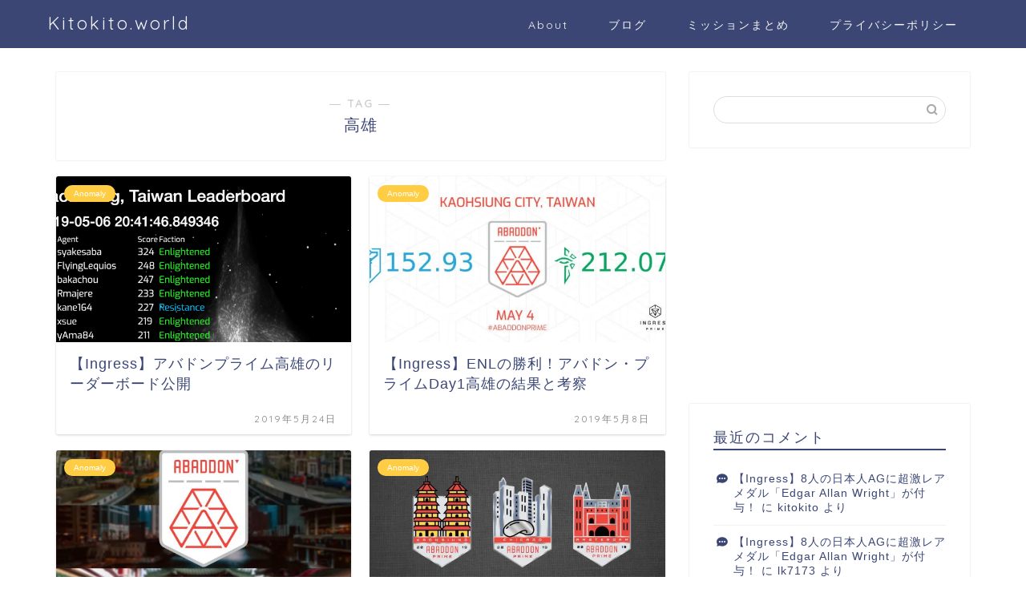

--- FILE ---
content_type: text/html; charset=UTF-8
request_url: https://kitokito.world/tag/%E9%AB%98%E9%9B%84/
body_size: 24385
content:
<!DOCTYPE html>
<html lang="ja">
<head prefix="og: http://ogp.me/ns# fb: http://ogp.me/ns/fb# article: http://ogp.me/ns/article#">
<meta charset="utf-8">
<meta http-equiv="X-UA-Compatible" content="IE=edge">
<meta name="viewport" content="width=device-width, initial-scale=1">
<!-- ここからOGP -->
<meta property="og:type" content="blog">
<meta property="og:title" content="高雄タグの記事一覧｜Kitokito.world">
<meta property="og:url" content="https://kitokito.world/tag/ap/">
<meta property="og:image" content="https://kitokito.world/wp/wp-content/themes/jin/img/noimg.png">
<meta property="og:site_name" content="Kitokito.world">
<meta property="fb:admins" content="100002927094428">
<meta name="twitter:card" content="summary_large_image">
<meta name="twitter:site" content="@kitokitoworld">
<!-- ここまでOGP --> 


<title>高雄 - Kitokito.world</title>
	<style>img:is([sizes="auto" i], [sizes^="auto," i]) { contain-intrinsic-size: 3000px 1500px }</style>
	
		<!-- All in One SEO 4.8.5 - aioseo.com -->
	<meta name="robots" content="max-image-preview:large" />
	<link rel="canonical" href="https://kitokito.world/tag/%e9%ab%98%e9%9b%84/" />
	<link rel="next" href="https://kitokito.world/tag/%E9%AB%98%E9%9B%84/page/2/" />
	<meta name="generator" content="All in One SEO (AIOSEO) 4.8.5" />
		<script type="application/ld+json" class="aioseo-schema">
			{"@context":"https:\/\/schema.org","@graph":[{"@type":"BreadcrumbList","@id":"https:\/\/kitokito.world\/tag\/%E9%AB%98%E9%9B%84\/#breadcrumblist","itemListElement":[{"@type":"ListItem","@id":"https:\/\/kitokito.world#listItem","position":1,"name":"Home","item":"https:\/\/kitokito.world","nextItem":{"@type":"ListItem","@id":"https:\/\/kitokito.world\/tag\/%e9%ab%98%e9%9b%84\/#listItem","name":"\u9ad8\u96c4"}},{"@type":"ListItem","@id":"https:\/\/kitokito.world\/tag\/%e9%ab%98%e9%9b%84\/#listItem","position":2,"name":"\u9ad8\u96c4","previousItem":{"@type":"ListItem","@id":"https:\/\/kitokito.world#listItem","name":"Home"}}]},{"@type":"CollectionPage","@id":"https:\/\/kitokito.world\/tag\/%E9%AB%98%E9%9B%84\/#collectionpage","url":"https:\/\/kitokito.world\/tag\/%E9%AB%98%E9%9B%84\/","name":"\u9ad8\u96c4 - Kitokito.world","inLanguage":"ja","isPartOf":{"@id":"https:\/\/kitokito.world\/#website"},"breadcrumb":{"@id":"https:\/\/kitokito.world\/tag\/%E9%AB%98%E9%9B%84\/#breadcrumblist"}},{"@type":"Organization","@id":"https:\/\/kitokito.world\/#organization","name":"Kitokito.world","description":"Ingress\u3084\u6b27\u5dde\u306b\u95a2\u3059\u308b\u65b0\u9bae\u306a\u60c5\u5831\u3092\u304a\u5c4a\u3051\uff01","url":"https:\/\/kitokito.world\/"},{"@type":"WebSite","@id":"https:\/\/kitokito.world\/#website","url":"https:\/\/kitokito.world\/","name":"Kitokito.world","description":"Ingress\u3084\u6b27\u5dde\u306b\u95a2\u3059\u308b\u65b0\u9bae\u306a\u60c5\u5831\u3092\u304a\u5c4a\u3051\uff01","inLanguage":"ja","publisher":{"@id":"https:\/\/kitokito.world\/#organization"}}]}
		</script>
		<!-- All in One SEO -->

<link rel='dns-prefetch' href='//ajax.googleapis.com' />
<link rel='dns-prefetch' href='//cdnjs.cloudflare.com' />
<link rel='dns-prefetch' href='//use.fontawesome.com' />
<link rel='dns-prefetch' href='//secure.gravatar.com' />
<link rel='dns-prefetch' href='//stats.wp.com' />
<link rel='dns-prefetch' href='//v0.wordpress.com' />
<link rel='preconnect' href='//i0.wp.com' />
<link rel='preconnect' href='//c0.wp.com' />
<link rel="alternate" type="application/rss+xml" title="Kitokito.world &raquo; フィード" href="https://kitokito.world/feed/" />
<link rel="alternate" type="application/rss+xml" title="Kitokito.world &raquo; コメントフィード" href="https://kitokito.world/comments/feed/" />
<script type="text/javascript" id="wpp-js" src="https://kitokito.world/wp/wp-content/plugins/wordpress-popular-posts/assets/js/wpp.min.js?ver=7.3.3" data-sampling="0" data-sampling-rate="100" data-api-url="https://kitokito.world/wp-json/wordpress-popular-posts" data-post-id="0" data-token="65ddf57981" data-lang="0" data-debug="0"></script>
<link rel="alternate" type="application/rss+xml" title="Kitokito.world &raquo; 高雄 タグのフィード" href="https://kitokito.world/tag/%e9%ab%98%e9%9b%84/feed/" />
<script type="text/javascript">
/* <![CDATA[ */
window._wpemojiSettings = {"baseUrl":"https:\/\/s.w.org\/images\/core\/emoji\/16.0.1\/72x72\/","ext":".png","svgUrl":"https:\/\/s.w.org\/images\/core\/emoji\/16.0.1\/svg\/","svgExt":".svg","source":{"concatemoji":"https:\/\/kitokito.world\/wp\/wp-includes\/js\/wp-emoji-release.min.js?ver=6.8.3"}};
/*! This file is auto-generated */
!function(s,n){var o,i,e;function c(e){try{var t={supportTests:e,timestamp:(new Date).valueOf()};sessionStorage.setItem(o,JSON.stringify(t))}catch(e){}}function p(e,t,n){e.clearRect(0,0,e.canvas.width,e.canvas.height),e.fillText(t,0,0);var t=new Uint32Array(e.getImageData(0,0,e.canvas.width,e.canvas.height).data),a=(e.clearRect(0,0,e.canvas.width,e.canvas.height),e.fillText(n,0,0),new Uint32Array(e.getImageData(0,0,e.canvas.width,e.canvas.height).data));return t.every(function(e,t){return e===a[t]})}function u(e,t){e.clearRect(0,0,e.canvas.width,e.canvas.height),e.fillText(t,0,0);for(var n=e.getImageData(16,16,1,1),a=0;a<n.data.length;a++)if(0!==n.data[a])return!1;return!0}function f(e,t,n,a){switch(t){case"flag":return n(e,"\ud83c\udff3\ufe0f\u200d\u26a7\ufe0f","\ud83c\udff3\ufe0f\u200b\u26a7\ufe0f")?!1:!n(e,"\ud83c\udde8\ud83c\uddf6","\ud83c\udde8\u200b\ud83c\uddf6")&&!n(e,"\ud83c\udff4\udb40\udc67\udb40\udc62\udb40\udc65\udb40\udc6e\udb40\udc67\udb40\udc7f","\ud83c\udff4\u200b\udb40\udc67\u200b\udb40\udc62\u200b\udb40\udc65\u200b\udb40\udc6e\u200b\udb40\udc67\u200b\udb40\udc7f");case"emoji":return!a(e,"\ud83e\udedf")}return!1}function g(e,t,n,a){var r="undefined"!=typeof WorkerGlobalScope&&self instanceof WorkerGlobalScope?new OffscreenCanvas(300,150):s.createElement("canvas"),o=r.getContext("2d",{willReadFrequently:!0}),i=(o.textBaseline="top",o.font="600 32px Arial",{});return e.forEach(function(e){i[e]=t(o,e,n,a)}),i}function t(e){var t=s.createElement("script");t.src=e,t.defer=!0,s.head.appendChild(t)}"undefined"!=typeof Promise&&(o="wpEmojiSettingsSupports",i=["flag","emoji"],n.supports={everything:!0,everythingExceptFlag:!0},e=new Promise(function(e){s.addEventListener("DOMContentLoaded",e,{once:!0})}),new Promise(function(t){var n=function(){try{var e=JSON.parse(sessionStorage.getItem(o));if("object"==typeof e&&"number"==typeof e.timestamp&&(new Date).valueOf()<e.timestamp+604800&&"object"==typeof e.supportTests)return e.supportTests}catch(e){}return null}();if(!n){if("undefined"!=typeof Worker&&"undefined"!=typeof OffscreenCanvas&&"undefined"!=typeof URL&&URL.createObjectURL&&"undefined"!=typeof Blob)try{var e="postMessage("+g.toString()+"("+[JSON.stringify(i),f.toString(),p.toString(),u.toString()].join(",")+"));",a=new Blob([e],{type:"text/javascript"}),r=new Worker(URL.createObjectURL(a),{name:"wpTestEmojiSupports"});return void(r.onmessage=function(e){c(n=e.data),r.terminate(),t(n)})}catch(e){}c(n=g(i,f,p,u))}t(n)}).then(function(e){for(var t in e)n.supports[t]=e[t],n.supports.everything=n.supports.everything&&n.supports[t],"flag"!==t&&(n.supports.everythingExceptFlag=n.supports.everythingExceptFlag&&n.supports[t]);n.supports.everythingExceptFlag=n.supports.everythingExceptFlag&&!n.supports.flag,n.DOMReady=!1,n.readyCallback=function(){n.DOMReady=!0}}).then(function(){return e}).then(function(){var e;n.supports.everything||(n.readyCallback(),(e=n.source||{}).concatemoji?t(e.concatemoji):e.wpemoji&&e.twemoji&&(t(e.twemoji),t(e.wpemoji)))}))}((window,document),window._wpemojiSettings);
/* ]]> */
</script>
<style id='wp-emoji-styles-inline-css' type='text/css'>

	img.wp-smiley, img.emoji {
		display: inline !important;
		border: none !important;
		box-shadow: none !important;
		height: 1em !important;
		width: 1em !important;
		margin: 0 0.07em !important;
		vertical-align: -0.1em !important;
		background: none !important;
		padding: 0 !important;
	}
</style>
<link rel='stylesheet' id='wp-block-library-css' href='https://c0.wp.com/c/6.8.3/wp-includes/css/dist/block-library/style.min.css' type='text/css' media='all' />
<style id='classic-theme-styles-inline-css' type='text/css'>
/*! This file is auto-generated */
.wp-block-button__link{color:#fff;background-color:#32373c;border-radius:9999px;box-shadow:none;text-decoration:none;padding:calc(.667em + 2px) calc(1.333em + 2px);font-size:1.125em}.wp-block-file__button{background:#32373c;color:#fff;text-decoration:none}
</style>
<style id='rinkerg-gutenberg-rinker-style-inline-css' type='text/css'>
.wp-block-create-block-block{background-color:#21759b;color:#fff;padding:2px}

</style>
<link rel='stylesheet' id='mediaelement-css' href='https://c0.wp.com/c/6.8.3/wp-includes/js/mediaelement/mediaelementplayer-legacy.min.css' type='text/css' media='all' />
<link rel='stylesheet' id='wp-mediaelement-css' href='https://c0.wp.com/c/6.8.3/wp-includes/js/mediaelement/wp-mediaelement.min.css' type='text/css' media='all' />
<style id='jetpack-sharing-buttons-style-inline-css' type='text/css'>
.jetpack-sharing-buttons__services-list{display:flex;flex-direction:row;flex-wrap:wrap;gap:0;list-style-type:none;margin:5px;padding:0}.jetpack-sharing-buttons__services-list.has-small-icon-size{font-size:12px}.jetpack-sharing-buttons__services-list.has-normal-icon-size{font-size:16px}.jetpack-sharing-buttons__services-list.has-large-icon-size{font-size:24px}.jetpack-sharing-buttons__services-list.has-huge-icon-size{font-size:36px}@media print{.jetpack-sharing-buttons__services-list{display:none!important}}.editor-styles-wrapper .wp-block-jetpack-sharing-buttons{gap:0;padding-inline-start:0}ul.jetpack-sharing-buttons__services-list.has-background{padding:1.25em 2.375em}
</style>
<style id='global-styles-inline-css' type='text/css'>
:root{--wp--preset--aspect-ratio--square: 1;--wp--preset--aspect-ratio--4-3: 4/3;--wp--preset--aspect-ratio--3-4: 3/4;--wp--preset--aspect-ratio--3-2: 3/2;--wp--preset--aspect-ratio--2-3: 2/3;--wp--preset--aspect-ratio--16-9: 16/9;--wp--preset--aspect-ratio--9-16: 9/16;--wp--preset--color--black: #000000;--wp--preset--color--cyan-bluish-gray: #abb8c3;--wp--preset--color--white: #ffffff;--wp--preset--color--pale-pink: #f78da7;--wp--preset--color--vivid-red: #cf2e2e;--wp--preset--color--luminous-vivid-orange: #ff6900;--wp--preset--color--luminous-vivid-amber: #fcb900;--wp--preset--color--light-green-cyan: #7bdcb5;--wp--preset--color--vivid-green-cyan: #00d084;--wp--preset--color--pale-cyan-blue: #8ed1fc;--wp--preset--color--vivid-cyan-blue: #0693e3;--wp--preset--color--vivid-purple: #9b51e0;--wp--preset--gradient--vivid-cyan-blue-to-vivid-purple: linear-gradient(135deg,rgba(6,147,227,1) 0%,rgb(155,81,224) 100%);--wp--preset--gradient--light-green-cyan-to-vivid-green-cyan: linear-gradient(135deg,rgb(122,220,180) 0%,rgb(0,208,130) 100%);--wp--preset--gradient--luminous-vivid-amber-to-luminous-vivid-orange: linear-gradient(135deg,rgba(252,185,0,1) 0%,rgba(255,105,0,1) 100%);--wp--preset--gradient--luminous-vivid-orange-to-vivid-red: linear-gradient(135deg,rgba(255,105,0,1) 0%,rgb(207,46,46) 100%);--wp--preset--gradient--very-light-gray-to-cyan-bluish-gray: linear-gradient(135deg,rgb(238,238,238) 0%,rgb(169,184,195) 100%);--wp--preset--gradient--cool-to-warm-spectrum: linear-gradient(135deg,rgb(74,234,220) 0%,rgb(151,120,209) 20%,rgb(207,42,186) 40%,rgb(238,44,130) 60%,rgb(251,105,98) 80%,rgb(254,248,76) 100%);--wp--preset--gradient--blush-light-purple: linear-gradient(135deg,rgb(255,206,236) 0%,rgb(152,150,240) 100%);--wp--preset--gradient--blush-bordeaux: linear-gradient(135deg,rgb(254,205,165) 0%,rgb(254,45,45) 50%,rgb(107,0,62) 100%);--wp--preset--gradient--luminous-dusk: linear-gradient(135deg,rgb(255,203,112) 0%,rgb(199,81,192) 50%,rgb(65,88,208) 100%);--wp--preset--gradient--pale-ocean: linear-gradient(135deg,rgb(255,245,203) 0%,rgb(182,227,212) 50%,rgb(51,167,181) 100%);--wp--preset--gradient--electric-grass: linear-gradient(135deg,rgb(202,248,128) 0%,rgb(113,206,126) 100%);--wp--preset--gradient--midnight: linear-gradient(135deg,rgb(2,3,129) 0%,rgb(40,116,252) 100%);--wp--preset--font-size--small: 13px;--wp--preset--font-size--medium: 20px;--wp--preset--font-size--large: 36px;--wp--preset--font-size--x-large: 42px;--wp--preset--spacing--20: 0.44rem;--wp--preset--spacing--30: 0.67rem;--wp--preset--spacing--40: 1rem;--wp--preset--spacing--50: 1.5rem;--wp--preset--spacing--60: 2.25rem;--wp--preset--spacing--70: 3.38rem;--wp--preset--spacing--80: 5.06rem;--wp--preset--shadow--natural: 6px 6px 9px rgba(0, 0, 0, 0.2);--wp--preset--shadow--deep: 12px 12px 50px rgba(0, 0, 0, 0.4);--wp--preset--shadow--sharp: 6px 6px 0px rgba(0, 0, 0, 0.2);--wp--preset--shadow--outlined: 6px 6px 0px -3px rgba(255, 255, 255, 1), 6px 6px rgba(0, 0, 0, 1);--wp--preset--shadow--crisp: 6px 6px 0px rgba(0, 0, 0, 1);}:where(.is-layout-flex){gap: 0.5em;}:where(.is-layout-grid){gap: 0.5em;}body .is-layout-flex{display: flex;}.is-layout-flex{flex-wrap: wrap;align-items: center;}.is-layout-flex > :is(*, div){margin: 0;}body .is-layout-grid{display: grid;}.is-layout-grid > :is(*, div){margin: 0;}:where(.wp-block-columns.is-layout-flex){gap: 2em;}:where(.wp-block-columns.is-layout-grid){gap: 2em;}:where(.wp-block-post-template.is-layout-flex){gap: 1.25em;}:where(.wp-block-post-template.is-layout-grid){gap: 1.25em;}.has-black-color{color: var(--wp--preset--color--black) !important;}.has-cyan-bluish-gray-color{color: var(--wp--preset--color--cyan-bluish-gray) !important;}.has-white-color{color: var(--wp--preset--color--white) !important;}.has-pale-pink-color{color: var(--wp--preset--color--pale-pink) !important;}.has-vivid-red-color{color: var(--wp--preset--color--vivid-red) !important;}.has-luminous-vivid-orange-color{color: var(--wp--preset--color--luminous-vivid-orange) !important;}.has-luminous-vivid-amber-color{color: var(--wp--preset--color--luminous-vivid-amber) !important;}.has-light-green-cyan-color{color: var(--wp--preset--color--light-green-cyan) !important;}.has-vivid-green-cyan-color{color: var(--wp--preset--color--vivid-green-cyan) !important;}.has-pale-cyan-blue-color{color: var(--wp--preset--color--pale-cyan-blue) !important;}.has-vivid-cyan-blue-color{color: var(--wp--preset--color--vivid-cyan-blue) !important;}.has-vivid-purple-color{color: var(--wp--preset--color--vivid-purple) !important;}.has-black-background-color{background-color: var(--wp--preset--color--black) !important;}.has-cyan-bluish-gray-background-color{background-color: var(--wp--preset--color--cyan-bluish-gray) !important;}.has-white-background-color{background-color: var(--wp--preset--color--white) !important;}.has-pale-pink-background-color{background-color: var(--wp--preset--color--pale-pink) !important;}.has-vivid-red-background-color{background-color: var(--wp--preset--color--vivid-red) !important;}.has-luminous-vivid-orange-background-color{background-color: var(--wp--preset--color--luminous-vivid-orange) !important;}.has-luminous-vivid-amber-background-color{background-color: var(--wp--preset--color--luminous-vivid-amber) !important;}.has-light-green-cyan-background-color{background-color: var(--wp--preset--color--light-green-cyan) !important;}.has-vivid-green-cyan-background-color{background-color: var(--wp--preset--color--vivid-green-cyan) !important;}.has-pale-cyan-blue-background-color{background-color: var(--wp--preset--color--pale-cyan-blue) !important;}.has-vivid-cyan-blue-background-color{background-color: var(--wp--preset--color--vivid-cyan-blue) !important;}.has-vivid-purple-background-color{background-color: var(--wp--preset--color--vivid-purple) !important;}.has-black-border-color{border-color: var(--wp--preset--color--black) !important;}.has-cyan-bluish-gray-border-color{border-color: var(--wp--preset--color--cyan-bluish-gray) !important;}.has-white-border-color{border-color: var(--wp--preset--color--white) !important;}.has-pale-pink-border-color{border-color: var(--wp--preset--color--pale-pink) !important;}.has-vivid-red-border-color{border-color: var(--wp--preset--color--vivid-red) !important;}.has-luminous-vivid-orange-border-color{border-color: var(--wp--preset--color--luminous-vivid-orange) !important;}.has-luminous-vivid-amber-border-color{border-color: var(--wp--preset--color--luminous-vivid-amber) !important;}.has-light-green-cyan-border-color{border-color: var(--wp--preset--color--light-green-cyan) !important;}.has-vivid-green-cyan-border-color{border-color: var(--wp--preset--color--vivid-green-cyan) !important;}.has-pale-cyan-blue-border-color{border-color: var(--wp--preset--color--pale-cyan-blue) !important;}.has-vivid-cyan-blue-border-color{border-color: var(--wp--preset--color--vivid-cyan-blue) !important;}.has-vivid-purple-border-color{border-color: var(--wp--preset--color--vivid-purple) !important;}.has-vivid-cyan-blue-to-vivid-purple-gradient-background{background: var(--wp--preset--gradient--vivid-cyan-blue-to-vivid-purple) !important;}.has-light-green-cyan-to-vivid-green-cyan-gradient-background{background: var(--wp--preset--gradient--light-green-cyan-to-vivid-green-cyan) !important;}.has-luminous-vivid-amber-to-luminous-vivid-orange-gradient-background{background: var(--wp--preset--gradient--luminous-vivid-amber-to-luminous-vivid-orange) !important;}.has-luminous-vivid-orange-to-vivid-red-gradient-background{background: var(--wp--preset--gradient--luminous-vivid-orange-to-vivid-red) !important;}.has-very-light-gray-to-cyan-bluish-gray-gradient-background{background: var(--wp--preset--gradient--very-light-gray-to-cyan-bluish-gray) !important;}.has-cool-to-warm-spectrum-gradient-background{background: var(--wp--preset--gradient--cool-to-warm-spectrum) !important;}.has-blush-light-purple-gradient-background{background: var(--wp--preset--gradient--blush-light-purple) !important;}.has-blush-bordeaux-gradient-background{background: var(--wp--preset--gradient--blush-bordeaux) !important;}.has-luminous-dusk-gradient-background{background: var(--wp--preset--gradient--luminous-dusk) !important;}.has-pale-ocean-gradient-background{background: var(--wp--preset--gradient--pale-ocean) !important;}.has-electric-grass-gradient-background{background: var(--wp--preset--gradient--electric-grass) !important;}.has-midnight-gradient-background{background: var(--wp--preset--gradient--midnight) !important;}.has-small-font-size{font-size: var(--wp--preset--font-size--small) !important;}.has-medium-font-size{font-size: var(--wp--preset--font-size--medium) !important;}.has-large-font-size{font-size: var(--wp--preset--font-size--large) !important;}.has-x-large-font-size{font-size: var(--wp--preset--font-size--x-large) !important;}
:where(.wp-block-post-template.is-layout-flex){gap: 1.25em;}:where(.wp-block-post-template.is-layout-grid){gap: 1.25em;}
:where(.wp-block-columns.is-layout-flex){gap: 2em;}:where(.wp-block-columns.is-layout-grid){gap: 2em;}
:root :where(.wp-block-pullquote){font-size: 1.5em;line-height: 1.6;}
</style>
<link rel='stylesheet' id='toc-screen-css' href='https://kitokito.world/wp/wp-content/plugins/table-of-contents-plus/screen.min.css?ver=2411.1' type='text/css' media='all' />
<style id='toc-screen-inline-css' type='text/css'>
div#toc_container {width: 100%;}
</style>
<link rel='stylesheet' id='mamahack_style-css' href='https://kitokito.world/wp/wp-content/plugins/like-me-if-you-like-this-article/css/mamahack.css?ver=6.8.3' type='text/css' media='all' />
<link rel='stylesheet' id='wordpress-popular-posts-css-css' href='https://kitokito.world/wp/wp-content/plugins/wordpress-popular-posts/assets/css/wpp.css?ver=7.3.3' type='text/css' media='all' />
<link rel='stylesheet' id='yyi_rinker_stylesheet-css' href='https://kitokito.world/wp/wp-content/plugins/yyi-rinker/css/style.css?v=1.11.1&#038;ver=6.8.3' type='text/css' media='all' />
<link rel='stylesheet' id='theme-style-css' href='https://kitokito.world/wp/wp-content/themes/jin/style.css?ver=6.8.3' type='text/css' media='all' />
<link rel='stylesheet' id='fontawesome-style-css' href='https://use.fontawesome.com/releases/v5.6.3/css/all.css?ver=6.8.3' type='text/css' media='all' />
<link rel='stylesheet' id='swiper-style-css' href='https://cdnjs.cloudflare.com/ajax/libs/Swiper/4.0.7/css/swiper.min.css?ver=6.8.3' type='text/css' media='all' />
<script type="text/javascript" src="https://ajax.googleapis.com/ajax/libs/jquery/1.12.4/jquery.min.js?ver=6.8.3" id="jquery-js"></script>
<script type="text/javascript" src="https://kitokito.world/wp/wp-content/plugins/yyi-rinker/js/event-tracking.js?v=1.11.1" id="yyi_rinker_event_tracking_script-js"></script>
<link rel="https://api.w.org/" href="https://kitokito.world/wp-json/" /><link rel="alternate" title="JSON" type="application/json" href="https://kitokito.world/wp-json/wp/v2/tags/621" />	<style>img#wpstats{display:none}</style>
		<meta name="google-site-verification" content="7iurV9zTwaSzDR1WxfBkWNm27sWAQLC0YtRFrEKqHTs" />            <style id="wpp-loading-animation-styles">@-webkit-keyframes bgslide{from{background-position-x:0}to{background-position-x:-200%}}@keyframes bgslide{from{background-position-x:0}to{background-position-x:-200%}}.wpp-widget-block-placeholder,.wpp-shortcode-placeholder{margin:0 auto;width:60px;height:3px;background:#dd3737;background:linear-gradient(90deg,#dd3737 0%,#571313 10%,#dd3737 100%);background-size:200% auto;border-radius:3px;-webkit-animation:bgslide 1s infinite linear;animation:bgslide 1s infinite linear}</style>
            <style>
.yyi-rinker-images {
    display: flex;
    justify-content: center;
    align-items: center;
    position: relative;

}
div.yyi-rinker-image img.yyi-rinker-main-img.hidden {
    display: none;
}

.yyi-rinker-images-arrow {
    cursor: pointer;
    position: absolute;
    top: 50%;
    display: block;
    margin-top: -11px;
    opacity: 0.6;
    width: 22px;
}

.yyi-rinker-images-arrow-left{
    left: -10px;
}
.yyi-rinker-images-arrow-right{
    right: -10px;
}

.yyi-rinker-images-arrow-left.hidden {
    display: none;
}

.yyi-rinker-images-arrow-right.hidden {
    display: none;
}
div.yyi-rinker-contents.yyi-rinker-design-tate  div.yyi-rinker-box{
    flex-direction: column;
}

div.yyi-rinker-contents.yyi-rinker-design-slim div.yyi-rinker-box .yyi-rinker-links {
    flex-direction: column;
}

div.yyi-rinker-contents.yyi-rinker-design-slim div.yyi-rinker-info {
    width: 100%;
}

div.yyi-rinker-contents.yyi-rinker-design-slim .yyi-rinker-title {
    text-align: center;
}

div.yyi-rinker-contents.yyi-rinker-design-slim .yyi-rinker-links {
    text-align: center;
}
div.yyi-rinker-contents.yyi-rinker-design-slim .yyi-rinker-image {
    margin: auto;
}

div.yyi-rinker-contents.yyi-rinker-design-slim div.yyi-rinker-info ul.yyi-rinker-links li {
	align-self: stretch;
}
div.yyi-rinker-contents.yyi-rinker-design-slim div.yyi-rinker-box div.yyi-rinker-info {
	padding: 0;
}
div.yyi-rinker-contents.yyi-rinker-design-slim div.yyi-rinker-box {
	flex-direction: column;
	padding: 14px 5px 0;
}

.yyi-rinker-design-slim div.yyi-rinker-box div.yyi-rinker-info {
	text-align: center;
}

.yyi-rinker-design-slim div.price-box span.price {
	display: block;
}

div.yyi-rinker-contents.yyi-rinker-design-slim div.yyi-rinker-info div.yyi-rinker-title a{
	font-size:16px;
}

div.yyi-rinker-contents.yyi-rinker-design-slim ul.yyi-rinker-links li.amazonkindlelink:before,  div.yyi-rinker-contents.yyi-rinker-design-slim ul.yyi-rinker-links li.amazonlink:before,  div.yyi-rinker-contents.yyi-rinker-design-slim ul.yyi-rinker-links li.rakutenlink:before, div.yyi-rinker-contents.yyi-rinker-design-slim ul.yyi-rinker-links li.yahoolink:before, div.yyi-rinker-contents.yyi-rinker-design-slim ul.yyi-rinker-links li.mercarilink:before {
	font-size:12px;
}

div.yyi-rinker-contents.yyi-rinker-design-slim ul.yyi-rinker-links li a {
	font-size: 13px;
}
.entry-content ul.yyi-rinker-links li {
	padding: 0;
}

div.yyi-rinker-contents .yyi-rinker-attention.attention_desing_right_ribbon {
    width: 89px;
    height: 91px;
    position: absolute;
    top: -1px;
    right: -1px;
    left: auto;
    overflow: hidden;
}

div.yyi-rinker-contents .yyi-rinker-attention.attention_desing_right_ribbon span {
    display: inline-block;
    width: 146px;
    position: absolute;
    padding: 4px 0;
    left: -13px;
    top: 12px;
    text-align: center;
    font-size: 12px;
    line-height: 24px;
    -webkit-transform: rotate(45deg);
    transform: rotate(45deg);
    box-shadow: 0 1px 3px rgba(0, 0, 0, 0.2);
}

div.yyi-rinker-contents .yyi-rinker-attention.attention_desing_right_ribbon {
    background: none;
}
.yyi-rinker-attention.attention_desing_right_ribbon .yyi-rinker-attention-after,
.yyi-rinker-attention.attention_desing_right_ribbon .yyi-rinker-attention-before{
display:none;
}
div.yyi-rinker-use-right_ribbon div.yyi-rinker-title {
    margin-right: 2rem;
}

				</style>	<style type="text/css">
		#wrapper{
							background-color: #fff;
				background-image: url();
					}
		.related-entry-headline-text span:before,
		#comment-title span:before,
		#reply-title span:before{
			background-color: #3b4675;
			border-color: #3b4675!important;
		}
		
		#breadcrumb:after,
		#page-top a{	
			background-color: #3b4675;
		}
				footer{
			background-color: #3b4675;
		}
		.footer-inner a,
		#copyright,
		#copyright-center{
			border-color: #fff!important;
			color: #fff!important;
		}
		#footer-widget-area
		{
			border-color: #fff!important;
		}
				.page-top-footer a{
			color: #3b4675!important;
		}
				#breadcrumb ul li,
		#breadcrumb ul li a{
			color: #3b4675!important;
		}
		
		body,
		a,
		a:link,
		a:visited,
		.my-profile,
		.widgettitle,
		.tabBtn-mag label{
			color: #3b4675;
		}
		a:hover{
			color: #008db7;
		}
						.widget_nav_menu ul > li > a:before,
		.widget_categories ul > li > a:before,
		.widget_pages ul > li > a:before,
		.widget_recent_entries ul > li > a:before,
		.widget_archive ul > li > a:before,
		.widget_archive form:after,
		.widget_categories form:after,
		.widget_nav_menu ul > li > ul.sub-menu > li > a:before,
		.widget_categories ul > li > .children > li > a:before,
		.widget_pages ul > li > .children > li > a:before,
		.widget_nav_menu ul > li > ul.sub-menu > li > ul.sub-menu li > a:before,
		.widget_categories ul > li > .children > li > .children li > a:before,
		.widget_pages ul > li > .children > li > .children li > a:before{
			color: #3b4675;
		}
		.widget_nav_menu ul .sub-menu .sub-menu li a:before{
			background-color: #3b4675!important;
		}
		footer .footer-widget,
		footer .footer-widget a,
		footer .footer-widget ul li,
		.footer-widget.widget_nav_menu ul > li > a:before,
		.footer-widget.widget_categories ul > li > a:before,
		.footer-widget.widget_recent_entries ul > li > a:before,
		.footer-widget.widget_pages ul > li > a:before,
		.footer-widget.widget_archive ul > li > a:before,
		footer .widget_tag_cloud .tagcloud a:before{
			color: #fff!important;
			border-color: #fff!important;
		}
		footer .footer-widget .widgettitle{
			color: #fff!important;
			border-color: #ffcd44!important;
		}
		footer .widget_nav_menu ul .children .children li a:before,
		footer .widget_categories ul .children .children li a:before,
		footer .widget_nav_menu ul .sub-menu .sub-menu li a:before{
			background-color: #fff!important;
		}
		#drawernav a:hover,
		.post-list-title,
		#prev-next p,
		#toc_container .toc_list li a{
			color: #3b4675!important;
		}
		
		#header-box{
			background-color: #3b4675;
		}
						@media (min-width: 768px) {
		#header-box .header-box10-bg:before,
		#header-box .header-box11-bg:before{
			border-radius: 2px;
		}
		}
										@media (min-width: 768px) {
			.top-image-meta{
				margin-top: calc(0px - 30px);
			}
		}
		@media (min-width: 1200px) {
			.top-image-meta{
				margin-top: calc(0px);
			}
		}
				.pickup-contents:before{
			background-color: #3b4675!important;
		}
		
		.main-image-text{
			color: #555;
		}
		.main-image-text-sub{
			color: #555;
		}
		
				@media (min-width: 481px) {
			#site-info{
				padding-top: 15px!important;
				padding-bottom: 15px!important;
			}
		}
		
		#site-info span a{
			color: #f4f4f4!important;
		}
		
				#headmenu .headsns .line a svg{
			fill: #f4f4f4!important;
		}
		#headmenu .headsns a,
		#headmenu{
			color: #f4f4f4!important;
			border-color:#f4f4f4!important;
		}
						.profile-follow .line-sns a svg{
			fill: #3b4675!important;
		}
		.profile-follow .line-sns a:hover svg{
			fill: #ffcd44!important;
		}
		.profile-follow a{
			color: #3b4675!important;
			border-color:#3b4675!important;
		}
		.profile-follow a:hover,
		#headmenu .headsns a:hover{
			color:#ffcd44!important;
			border-color:#ffcd44!important;
		}
				.search-box:hover{
			color:#ffcd44!important;
			border-color:#ffcd44!important;
		}
				#header #headmenu .headsns .line a:hover svg{
			fill:#ffcd44!important;
		}
		.cps-icon-bar,
		#navtoggle:checked + .sp-menu-open .cps-icon-bar{
			background-color: #f4f4f4;
		}
		#nav-container{
			background-color: #fff;
		}
		.menu-box .menu-item svg{
			fill:#f4f4f4;
		}
		#drawernav ul.menu-box > li > a,
		#drawernav2 ul.menu-box > li > a,
		#drawernav3 ul.menu-box > li > a,
		#drawernav4 ul.menu-box > li > a,
		#drawernav5 ul.menu-box > li > a,
		#drawernav ul.menu-box > li.menu-item-has-children:after,
		#drawernav2 ul.menu-box > li.menu-item-has-children:after,
		#drawernav3 ul.menu-box > li.menu-item-has-children:after,
		#drawernav4 ul.menu-box > li.menu-item-has-children:after,
		#drawernav5 ul.menu-box > li.menu-item-has-children:after{
			color: #f4f4f4!important;
		}
		#drawernav ul.menu-box li a,
		#drawernav2 ul.menu-box li a,
		#drawernav3 ul.menu-box li a,
		#drawernav4 ul.menu-box li a,
		#drawernav5 ul.menu-box li a{
			font-size: 14px!important;
		}
		#drawernav3 ul.menu-box > li{
			color: #3b4675!important;
		}
		#drawernav4 .menu-box > .menu-item > a:after,
		#drawernav3 .menu-box > .menu-item > a:after,
		#drawernav .menu-box > .menu-item > a:after{
			background-color: #f4f4f4!important;
		}
		#drawernav2 .menu-box > .menu-item:hover,
		#drawernav5 .menu-box > .menu-item:hover{
			border-top-color: #3b4675!important;
		}
				.cps-info-bar a{
			background-color: #ffcd44!important;
		}
				@media (min-width: 768px) {
			.post-list-mag .post-list-item:not(:nth-child(2n)){
				margin-right: 2.6%;
			}
		}
				@media (min-width: 768px) {
			#tab-1:checked ~ .tabBtn-mag li [for="tab-1"]:after,
			#tab-2:checked ~ .tabBtn-mag li [for="tab-2"]:after,
			#tab-3:checked ~ .tabBtn-mag li [for="tab-3"]:after,
			#tab-4:checked ~ .tabBtn-mag li [for="tab-4"]:after{
				border-top-color: #3b4675!important;
			}
			.tabBtn-mag label{
				border-bottom-color: #3b4675!important;
			}
		}
		#tab-1:checked ~ .tabBtn-mag li [for="tab-1"],
		#tab-2:checked ~ .tabBtn-mag li [for="tab-2"],
		#tab-3:checked ~ .tabBtn-mag li [for="tab-3"],
		#tab-4:checked ~ .tabBtn-mag li [for="tab-4"],
		#prev-next a.next:after,
		#prev-next a.prev:after,
		.more-cat-button a:hover span:before{
			background-color: #3b4675!important;
		}
		

		.swiper-slide .post-list-cat,
		.post-list-mag .post-list-cat,
		.post-list-mag3col .post-list-cat,
		.post-list-mag-sp1col .post-list-cat,
		.swiper-pagination-bullet-active,
		.pickup-cat,
		.post-list .post-list-cat,
		#breadcrumb .bcHome a:hover span:before,
		.popular-item:nth-child(1) .pop-num,
		.popular-item:nth-child(2) .pop-num,
		.popular-item:nth-child(3) .pop-num{
			background-color: #ffcd44!important;
		}
		.sidebar-btn a,
		.profile-sns-menu{
			background-color: #ffcd44!important;
		}
		.sp-sns-menu a,
		.pickup-contents-box a:hover .pickup-title{
			border-color: #3b4675!important;
			color: #3b4675!important;
		}
				.pro-line svg{
			fill: #3b4675!important;
		}
		.cps-post-cat a,
		.meta-cat,
		.popular-cat{
			background-color: #ffcd44!important;
			border-color: #ffcd44!important;
		}
		.tagicon,
		.tag-box a,
		#toc_container .toc_list > li,
		#toc_container .toc_title{
			color: #3b4675!important;
		}
		.widget_tag_cloud a::before{
			color: #3b4675!important;
		}
		.tag-box a,
		#toc_container:before{
			border-color: #3b4675!important;
		}
		.cps-post-cat a:hover{
			color: #008db7!important;
		}
		.pagination li:not([class*="current"]) a:hover,
		.widget_tag_cloud a:hover{
			background-color: #3b4675!important;
		}
		.pagination li:not([class*="current"]) a:hover{
			opacity: 0.5!important;
		}
		.pagination li.current a{
			background-color: #3b4675!important;
			border-color: #3b4675!important;
		}
		.nextpage a:hover span {
			color: #3b4675!important;
			border-color: #3b4675!important;
		}
		.cta-content:before{
			background-color: #6FBFCA!important;
		}
		.cta-text,
		.info-title{
			color: #fff!important;
		}
		#footer-widget-area.footer_style1 .widgettitle{
			border-color: #ffcd44!important;
		}
		.sidebar_style1 .widgettitle,
		.sidebar_style5 .widgettitle{
			border-color: #3b4675!important;
		}
		.sidebar_style2 .widgettitle,
		.sidebar_style4 .widgettitle,
		.sidebar_style6 .widgettitle,
		#home-bottom-widget .widgettitle,
		#home-top-widget .widgettitle,
		#post-bottom-widget .widgettitle,
		#post-top-widget .widgettitle{
			background-color: #3b4675!important;
		}
		#home-bottom-widget .widget_search .search-box input[type="submit"],
		#home-top-widget .widget_search .search-box input[type="submit"],
		#post-bottom-widget .widget_search .search-box input[type="submit"],
		#post-top-widget .widget_search .search-box input[type="submit"]{
			background-color: #ffcd44!important;
		}
		
		.tn-logo-size{
			font-size: 160%!important;
		}
		@media (min-width: 481px) {
		.tn-logo-size img{
			width: calc(160%*0.5)!important;
		}
		}
		@media (min-width: 768px) {
		.tn-logo-size img{
			width: calc(160%*2.2)!important;
		}
		}
		@media (min-width: 1200px) {
		.tn-logo-size img{
			width: 160%!important;
		}
		}
		.sp-logo-size{
			font-size: 100%!important;
		}
		.sp-logo-size img{
			width: 100%!important;
		}
				.cps-post-main ul > li:before,
		.cps-post-main ol > li:before{
			background-color: #ffcd44!important;
		}
		.profile-card .profile-title{
			background-color: #3b4675!important;
		}
		.profile-card{
			border-color: #3b4675!important;
		}
		.cps-post-main a{
			color:#008db7;
		}
		.cps-post-main .marker{
			background: -webkit-linear-gradient( transparent 60%, #ffcedb 0% ) ;
			background: linear-gradient( transparent 60%, #ffcedb 0% ) ;
		}
		.cps-post-main .marker2{
			background: -webkit-linear-gradient( transparent 60%, #a9eaf2 0% ) ;
			background: linear-gradient( transparent 60%, #a9eaf2 0% ) ;
		}
		.cps-post-main .jic-sc{
			color:#e9546b;
		}
		
		
		.simple-box1{
			border-color:#ef9b9b!important;
		}
		.simple-box2{
			border-color:#f2bf7d!important;
		}
		.simple-box3{
			border-color:#b5e28a!important;
		}
		.simple-box4{
			border-color:#7badd8!important;
		}
		.simple-box4:before{
			background-color: #7badd8;
		}
		.simple-box5{
			border-color:#e896c7!important;
		}
		.simple-box5:before{
			background-color: #e896c7;
		}
		.simple-box6{
			background-color:#fffdef!important;
		}
		.simple-box7{
			border-color:#def1f9!important;
		}
		.simple-box7:before{
			background-color:#def1f9!important;
		}
		.simple-box8{
			border-color:#96ddc1!important;
		}
		.simple-box8:before{
			background-color:#96ddc1!important;
		}
		.simple-box9:before{
			background-color:#e1c0e8!important;
		}
				.simple-box9:after{
			border-color:#e1c0e8 #e1c0e8 #fff #fff!important;
		}
				
		.kaisetsu-box1:before,
		.kaisetsu-box1-title{
			background-color:#ffb49e!important;
		}
		.kaisetsu-box2{
			border-color:#89c2f4!important;
		}
		.kaisetsu-box2-title{
			background-color:#89c2f4!important;
		}
		.kaisetsu-box4{
			border-color:#ea91a9!important;
		}
		.kaisetsu-box4-title{
			background-color:#ea91a9!important;
		}
		.kaisetsu-box5:before{
			background-color:#57b3ba!important;
		}
		.kaisetsu-box5-title{
			background-color:#57b3ba!important;
		}
		
		.concept-box1{
			border-color:#85db8f!important;
		}
		.concept-box1:after{
			background-color:#85db8f!important;
		}
		.concept-box1:before{
			content:"ポイント"!important;
			color:#85db8f!important;
		}
		.concept-box2{
			border-color:#f7cf6a!important;
		}
		.concept-box2:after{
			background-color:#f7cf6a!important;
		}
		.concept-box2:before{
			content:"注意点"!important;
			color:#f7cf6a!important;
		}
		.concept-box3{
			border-color:#86cee8!important;
		}
		.concept-box3:after{
			background-color:#86cee8!important;
		}
		.concept-box3:before{
			content:"良い例"!important;
			color:#86cee8!important;
		}
		.concept-box4{
			border-color:#ed8989!important;
		}
		.concept-box4:after{
			background-color:#ed8989!important;
		}
		.concept-box4:before{
			content:"悪い例"!important;
			color:#ed8989!important;
		}
		.concept-box5{
			border-color:#9e9e9e!important;
		}
		.concept-box5:after{
			background-color:#9e9e9e!important;
		}
		.concept-box5:before{
			content:"参考"!important;
			color:#9e9e9e!important;
		}
		.concept-box6{
			border-color:#8eaced!important;
		}
		.concept-box6:after{
			background-color:#8eaced!important;
		}
		.concept-box6:before{
			content:"メモ"!important;
			color:#8eaced!important;
		}
		
		.innerlink-box1,
		.blog-card{
			border-color:#73bc9b!important;
		}
		.innerlink-box1-title{
			background-color:#73bc9b!important;
			border-color:#73bc9b!important;
		}
		.innerlink-box1:before,
		.blog-card-hl-box{
			background-color:#73bc9b!important;
		}
				
		.jin-ac-box01-title::after{
			color: #3b4675;
		}
		
		.color-button01 a,
		.color-button01 a:hover,
		.color-button01:before{
			background-color: #008db7!important;
		}
		.top-image-btn-color a,
		.top-image-btn-color a:hover,
		.top-image-btn-color:before{
			background-color: #ffcd44!important;
		}
		.color-button02 a,
		.color-button02 a:hover,
		.color-button02:before{
			background-color: #d9333f!important;
		}
		
		.color-button01-big a,
		.color-button01-big a:hover,
		.color-button01-big:before{
			background-color: #3296d1!important;
		}
		.color-button01-big a,
		.color-button01-big:before{
			border-radius: 5px!important;
		}
		.color-button01-big a{
			padding-top: 20px!important;
			padding-bottom: 20px!important;
		}
		
		.color-button02-big a,
		.color-button02-big a:hover,
		.color-button02-big:before{
			background-color: #83d159!important;
		}
		.color-button02-big a,
		.color-button02-big:before{
			border-radius: 5px!important;
		}
		.color-button02-big a{
			padding-top: 20px!important;
			padding-bottom: 20px!important;
		}
				.color-button01-big{
			width: 75%!important;
		}
		.color-button02-big{
			width: 75%!important;
		}
				
		
					.top-image-btn-color:before,
			.color-button01:before,
			.color-button02:before,
			.color-button01-big:before,
			.color-button02-big:before{
				bottom: -1px;
				left: -1px;
				width: 100%;
				height: 100%;
				border-radius: 6px;
				box-shadow: 0px 1px 5px 0px rgba(0, 0, 0, 0.25);
				-webkit-transition: all .4s;
				transition: all .4s;
			}
			.top-image-btn-color a:hover,
			.color-button01 a:hover,
			.color-button02 a:hover,
			.color-button01-big a:hover,
			.color-button02-big a:hover{
				-webkit-transform: translateY(2px);
				transform: translateY(2px);
				-webkit-filter: brightness(0.95);
				 filter: brightness(0.95);
			}
			.top-image-btn-color:hover:before,
			.color-button01:hover:before,
			.color-button02:hover:before,
			.color-button01-big:hover:before,
			.color-button02-big:hover:before{
				-webkit-transform: translateY(2px);
				transform: translateY(2px);
				box-shadow: none!important;
			}
				
		.h2-style01 h2,
		.h2-style02 h2:before,
		.h2-style03 h2,
		.h2-style04 h2:before,
		.h2-style05 h2,
		.h2-style07 h2:before,
		.h2-style07 h2:after,
		.h3-style03 h3:before,
		.h3-style02 h3:before,
		.h3-style05 h3:before,
		.h3-style07 h3:before,
		.h2-style08 h2:after,
		.h2-style10 h2:before,
		.h2-style10 h2:after,
		.h3-style02 h3:after,
		.h4-style02 h4:before{
			background-color: #3b4675!important;
		}
		.h3-style01 h3,
		.h3-style04 h3,
		.h3-style05 h3,
		.h3-style06 h3,
		.h4-style01 h4,
		.h2-style02 h2,
		.h2-style08 h2,
		.h2-style08 h2:before,
		.h2-style09 h2,
		.h4-style03 h4{
			border-color: #3b4675!important;
		}
		.h2-style05 h2:before{
			border-top-color: #3b4675!important;
		}
		.h2-style06 h2:before,
		.sidebar_style3 .widgettitle:after{
			background-image: linear-gradient(
				-45deg,
				transparent 25%,
				#3b4675 25%,
				#3b4675 50%,
				transparent 50%,
				transparent 75%,
				#3b4675 75%,
				#3b4675			);
		}
				.jin-h2-icons.h2-style02 h2 .jic:before,
		.jin-h2-icons.h2-style04 h2 .jic:before,
		.jin-h2-icons.h2-style06 h2 .jic:before,
		.jin-h2-icons.h2-style07 h2 .jic:before,
		.jin-h2-icons.h2-style08 h2 .jic:before,
		.jin-h2-icons.h2-style09 h2 .jic:before,
		.jin-h2-icons.h2-style10 h2 .jic:before,
		.jin-h3-icons.h3-style01 h3 .jic:before,
		.jin-h3-icons.h3-style02 h3 .jic:before,
		.jin-h3-icons.h3-style03 h3 .jic:before,
		.jin-h3-icons.h3-style04 h3 .jic:before,
		.jin-h3-icons.h3-style05 h3 .jic:before,
		.jin-h3-icons.h3-style06 h3 .jic:before,
		.jin-h3-icons.h3-style07 h3 .jic:before,
		.jin-h4-icons.h4-style01 h4 .jic:before,
		.jin-h4-icons.h4-style02 h4 .jic:before,
		.jin-h4-icons.h4-style03 h4 .jic:before,
		.jin-h4-icons.h4-style04 h4 .jic:before{
			color:#3b4675;
		}
		
		@media all and (-ms-high-contrast:none){
			*::-ms-backdrop, .color-button01:before,
			.color-button02:before,
			.color-button01-big:before,
			.color-button02-big:before{
				background-color: #595857!important;
			}
		}
		
		.jin-lp-h2 h2,
		.jin-lp-h2 h2{
			background-color: transparent!important;
			border-color: transparent!important;
			color: #3b4675!important;
		}
		.jincolumn-h3style2{
			border-color:#3b4675!important;
		}
		.jinlph2-style1 h2:first-letter{
			color:#3b4675!important;
		}
		.jinlph2-style2 h2,
		.jinlph2-style3 h2{
			border-color:#3b4675!important;
		}
		.jin-photo-title .jin-fusen1-down,
		.jin-photo-title .jin-fusen1-even,
		.jin-photo-title .jin-fusen1-up{
			border-left-color:#3b4675;
		}
		.jin-photo-title .jin-fusen2,
		.jin-photo-title .jin-fusen3{
			background-color:#3b4675;
		}
		.jin-photo-title .jin-fusen2:before,
		.jin-photo-title .jin-fusen3:before {
			border-top-color: #3b4675;
		}
		.has-huge-font-size{
			font-size:42px!important;
		}
		.has-large-font-size{
			font-size:36px!important;
		}
		.has-medium-font-size{
			font-size:20px!important;
		}
		.has-normal-font-size{
			font-size:16px!important;
		}
		.has-small-font-size{
			font-size:13px!important;
		}
		
		
	</style>
<link rel="next" href="https://kitokito.world/tag/%E9%AB%98%E9%9B%84/page/2/" />
<style type="text/css">.recentcomments a{display:inline !important;padding:0 !important;margin:0 !important;}</style><link rel="icon" href="https://i0.wp.com/kitokito.world/wp/wp-content/uploads/2017/07/cropped-desaindeK-1-1.gif?fit=32%2C32&#038;ssl=1" sizes="32x32" />
<link rel="icon" href="https://i0.wp.com/kitokito.world/wp/wp-content/uploads/2017/07/cropped-desaindeK-1-1.gif?fit=192%2C192&#038;ssl=1" sizes="192x192" />
<link rel="apple-touch-icon" href="https://i0.wp.com/kitokito.world/wp/wp-content/uploads/2017/07/cropped-desaindeK-1-1.gif?fit=180%2C180&#038;ssl=1" />
<meta name="msapplication-TileImage" content="https://i0.wp.com/kitokito.world/wp/wp-content/uploads/2017/07/cropped-desaindeK-1-1.gif?fit=270%2C270&#038;ssl=1" />
<meta data-pso-pv="1.2.1" data-pso-pt="archive" data-pso-th="76b10992c889e3a46231a33023c34274"><script pagespeed_no_defer="" data-pso-version="20170403_083938">window.dynamicgoogletags={config:[]};dynamicgoogletags.config=["ca-pub-2622958204196643",null,[],null,null,null,null,null,null,null,null,null,0.001,"http://kitokito.world"];(function(){var h=this,l=function(a){var b=typeof a;if("object"==b)if(a){if(a instanceof Array)return"array";if(a instanceof Object)return b;var c=Object.prototype.toString.call(a);if("[object Window]"==c)return"object";if("[object Array]"==c||"number"==typeof a.length&&"undefined"!=typeof a.splice&&"undefined"!=typeof a.propertyIsEnumerable&&!a.propertyIsEnumerable("splice"))return"array";if("[object Function]"==c||"undefined"!=typeof a.call&&"undefined"!=typeof a.propertyIsEnumerable&&!a.propertyIsEnumerable("call"))return"function"}else return"null";
else if("function"==b&&"undefined"==typeof a.call)return"object";return b};var m=String.prototype.trim?function(a){return a.trim()}:function(a){return a.replace(/^[\s\xa0]+|[\s\xa0]+$/g,"")},p=function(a,b){return a<b?-1:a>b?1:0};var aa=Array.prototype.forEach?function(a,b,c){Array.prototype.forEach.call(a,b,c)}:function(a,b,c){for(var d=a.length,f="string"==typeof a?a.split(""):a,e=0;e<d;e++)e in f&&b.call(c,f[e],e,a)};var q=function(a){q[" "](a);return a};q[" "]=function(){};var ca=function(a,b){var c=ba;Object.prototype.hasOwnProperty.call(c,a)||(c[a]=b(a))};var r;a:{var t=h.navigator;if(t){var u=t.userAgent;if(u){r=u;break a}}r=""};var da=-1!=r.indexOf("Opera"),v=-1!=r.indexOf("Trident")||-1!=r.indexOf("MSIE"),ea=-1!=r.indexOf("Edge"),w=-1!=r.indexOf("Gecko")&&!(-1!=r.toLowerCase().indexOf("webkit")&&-1==r.indexOf("Edge"))&&!(-1!=r.indexOf("Trident")||-1!=r.indexOf("MSIE"))&&-1==r.indexOf("Edge"),fa=-1!=r.toLowerCase().indexOf("webkit")&&-1==r.indexOf("Edge"),x=function(){var a=h.document;return a?a.documentMode:void 0},y;
a:{var z="",A=function(){var a=r;if(w)return/rv\:([^\);]+)(\)|;)/.exec(a);if(ea)return/Edge\/([\d\.]+)/.exec(a);if(v)return/\b(?:MSIE|rv)[: ]([^\);]+)(\)|;)/.exec(a);if(fa)return/WebKit\/(\S+)/.exec(a);if(da)return/(?:Version)[ \/]?(\S+)/.exec(a)}();A&&(z=A?A[1]:"");if(v){var B=x();if(null!=B&&B>parseFloat(z)){y=String(B);break a}}y=z}
var C=y,ba={},D=function(a){ca(a,function(){for(var b=0,c=m(String(C)).split("."),d=m(String(a)).split("."),f=Math.max(c.length,d.length),e=0;0==b&&e<f;e++){var g=c[e]||"",k=d[e]||"";do{g=/(\d*)(\D*)(.*)/.exec(g)||["","","",""];k=/(\d*)(\D*)(.*)/.exec(k)||["","","",""];if(0==g[0].length&&0==k[0].length)break;b=p(0==g[1].length?0:parseInt(g[1],10),0==k[1].length?0:parseInt(k[1],10))||p(0==g[2].length,0==k[2].length)||p(g[2],k[2]);g=g[3];k=k[3]}while(0==b)}return 0<=b})},E;var F=h.document;
E=F&&v?x()||("CSS1Compat"==F.compatMode?parseInt(C,10):5):void 0;var G=function(){},ga="function"==typeof Uint8Array,I=[],J=function(a,b){if(b<a.l){b+=a.j;var c=a.a[b];return c===I?a.a[b]=[]:c}c=a.f[b];return c===I?a.f[b]=[]:c},K=function(a){if(a.m)for(var b in a.m){var c=a.m[b];if("array"==l(c))for(var d=0;d<c.length;d++)c[d]&&K(c[d]);else c&&K(c)}};G.prototype.toString=function(){K(this);return this.a.toString()};var L=function(a,b){this.events=[];this.D=b||h;var c=null;b&&(b.google_js_reporting_queue=b.google_js_reporting_queue||[],this.events=b.google_js_reporting_queue,c=b.google_measure_js_timing);this.o=null!=c?c:Math.random()<a};L.prototype.disable=function(){aa(this.events,this.A,this);this.events.length=0;this.o=!1};L.prototype.A=function(a){var b=this.D.performance;a&&b&&b.clearMarks&&(b.clearMarks("goog_"+a.uniqueId+"_start"),b.clearMarks("goog_"+a.uniqueId+"_end"))};var ha=function(){var a=!1;try{var b=Object.defineProperty({},"passive",{get:function(){a=!0}});h.addEventListener("test",null,b)}catch(c){}return a}();var N=function(){var a=M;try{var b;if(b=!!a&&null!=a.location.href)a:{try{q(a.foo);b=!0;break a}catch(c){}b=!1}return b}catch(c){return!1}},O=function(a,b){for(var c in a)Object.prototype.hasOwnProperty.call(a,c)&&b.call(void 0,a[c],c,a)};var P=function(a,b,c,d,f){this.s=c||4E3;this.b=a||"&";this.v=b||",$";this.g=void 0!==d?d:"trn";this.J=f||null;this.u=!1;this.i={};this.F=0;this.c=[]},ja=function(a,b,c,d){b=b+"//"+c+d;var f=ia(a)-d.length-0;if(0>f)return"";a.c.sort(function(a,b){return a-b});d=null;c="";for(var e=0;e<a.c.length;e++)for(var g=a.c[e],k=a.i[g],H=0;H<k.length;H++){if(!f){d=null==d?g:d;break}var n=Q(k[H],a.b,a.v);if(n){n=c+n;if(f>=n.length){f-=n.length;b+=n;c=a.b;break}else a.u&&(c=f,n[c-1]==a.b&&--c,b+=n.substr(0,c),
c=a.b,f=0);d=null==d?g:d}}e="";a.g&&null!=d&&(e=c+a.g+"="+(a.J||d));return b+e+""},ia=function(a){if(!a.g)return a.s;var b=1,c;for(c in a.i)b=c.length>b?c.length:b;return a.s-a.g.length-b-a.b.length-1},Q=function(a,b,c,d,f){var e=[];O(a,function(a,k){(a=R(a,b,c,d,f))&&e.push(k+"="+a)});return e.join(b)},R=function(a,b,c,d,f){if(null==a)return"";b=b||"&";c=c||",$";"string"==typeof c&&(c=c.split(""));if(a instanceof Array){if(d=d||0,d<c.length){for(var e=[],g=0;g<a.length;g++)e.push(R(a[g],b,c,d+1,
f));return e.join(c[d])}}else if("object"==typeof a)return f=f||0,2>f?encodeURIComponent(Q(a,b,c,d,f+1)):"...";return encodeURIComponent(String(a))};var ma=function(a,b){var c=ka;if(c.I<(b||c.B))try{var d;a instanceof P?d=a:(d=new P,O(a,function(a,b){var c=d,e=c.F++,f={};f[b]=a;a=[f];c.c.push(e);c.i[e]=a}));var f=ja(d,c.H,c.C,c.G+"pso_unknown&");f&&la(f)}catch(e){}},la=function(a){h.google_image_requests||(h.google_image_requests=[]);var b=h.document.createElement("img");b.src=a;h.google_image_requests.push(b)};var S;if(!(S=!w&&!v)){var T;if(T=v)T=9<=Number(E);S=T}S||w&&D("1.9.1");v&&D("9");var na=document,oa=window;var pa=!!window.google_async_iframe_id,M=pa&&window.parent||window;var ka,U;if(pa&&!N()){var V="."+na.domain;try{for(;2<V.split(".").length&&!N();)na.domain=V=V.substr(V.indexOf(".")+1),M=window.parent}catch(a){}N()||(M=window)}U=M;var W=new L(1,U);ka=new function(){this.H="http:"===oa.location.protocol?"http:":"https:";this.C="pagead2.googlesyndication.com";this.G="/pagead/gen_204?id=";this.B=.01;this.I=Math.random()};
if("complete"==U.document.readyState)U.google_measure_js_timing||W.disable();else if(W.o){var qa=function(){U.google_measure_js_timing||W.disable()};U.addEventListener?U.addEventListener("load",qa,ha?void 0:!1):U.attachEvent&&U.attachEvent("onload",qa)};var ra=function(){this.document=document},X=function(a,b,c){a=a.document.getElementsByTagName(b);for(b=0;b<a.length;++b)if(a[b].hasAttribute(c))return a[b].getAttribute(c);return null};var sa=function(){var a=window;return a.dynamicgoogletags=a.dynamicgoogletags||{}};var Y=function(a){var b=a;a=ta;this.m=null;b||(b=[]);this.j=-1;this.a=b;a:{if(this.a.length){var b=this.a.length-1,c=this.a[b];if(c&&"object"==typeof c&&"array"!=l(c)&&!(ga&&c instanceof Uint8Array)){this.l=b-this.j;this.f=c;break a}}this.l=Number.MAX_VALUE}if(a)for(b=0;b<a.length;b++)c=a[b],c<this.l?(c+=this.j,this.a[c]=this.a[c]||I):this.f[c]=this.f[c]||I};
(function(){function a(){}a.prototype=G.prototype;Y.L=G.prototype;Y.prototype=new a;Y.K=function(a,c,d){for(var b=Array(arguments.length-2),e=2;e<arguments.length;e++)b[e-2]=arguments[e];return G.prototype[c].apply(a,b)}})();var ta=[3];var ua=function(){var a=sa().config;if(a){var b=new ra,a=new Y(a),c;c=J(a,13);if(c=null==c?c:+c){var d={};d.wpc=J(a,1);d.sv=X(b,"script","data-pso-version");d.tn=X(b,"meta","data-pso-pt");d.th=X(b,"meta","data-pso-th");d.w=0<window.innerWidth?window.innerWidth:null;d.h=0<window.innerHeight?window.innerHeight:null;ma(d,c)}}sa().loaded=!0};var Z=window;Z.addEventListener?Z.addEventListener("load",ua,!1):Z.attachEvent&&Z.attachEvent("onload",ua);})();
</script>	
<!--カエレバCSS-->
<link href="https://kitokito.world/wp/wp-content/themes/jin/css/kaereba.css" rel="stylesheet" />
<!--アプリーチCSS-->

<script async src="//pagead2.googlesyndication.com/pagead/js/adsbygoogle.js"></script>
<script>
     (adsbygoogle = window.adsbygoogle || []).push({
          google_ad_client: "ca-pub-2622958204196643",
          enable_page_level_ads: true
     });
</script>

<script async src="//pagead2.googlesyndication.com/pagead/js/adsbygoogle.js"></script> <script> (adsbygoogle = window.adsbygoogle || []).push({ google_ad_client: "ca-pub-2622958204196643", enable_page_level_ads: true }); </script>

<script
        src="https://code.jquery.com/jquery-3.4.1.min.js"
        integrity="sha256-CSXorXvZcTkaix6Yvo6HppcZGetbYMGWSFlBw8HfCJo="
        crossorigin="anonymous"></script>
</head>
<body class="archive tag tag-621 wp-theme-jin" id="nofont-style">
<div id="wrapper">

		
	<div id="scroll-content" class="animate">
	
		<!--ヘッダー-->

					<div id="header-box" class="tn_on header-box animate">
	<div id="header" class="header-type1 header animate">
				
		<div id="site-info" class="ef">
												<span class="tn-logo-size"><a href='https://kitokito.world/' title='Kitokito.world' rel='home'>Kitokito.world</a></span>
									</div>

				<!--グローバルナビゲーション layout3-->
		<div id="drawernav3" class="ef">
			<nav class="fixed-content ef"><ul class="menu-box"><li class="menu-item menu-item-type-post_type menu-item-object-page menu-item-38"><a href="https://kitokito.world/about/">About</a></li>
<li class="menu-item menu-item-type-custom menu-item-object-custom menu-item-home menu-item-538"><a href="http://kitokito.world">ブログ</a></li>
<li class="menu-item menu-item-type-taxonomy menu-item-object-category menu-item-2197"><a href="https://kitokito.world/category/ingress-general/mission/mission-mission/">ミッションまとめ</a></li>
<li class="menu-item menu-item-type-post_type menu-item-object-page menu-item-privacy-policy menu-item-3472"><a rel="privacy-policy" href="https://kitokito.world/privacy/">プライバシーポリシー</a></li>
</ul></nav>		</div>
		<!--グローバルナビゲーション layout3-->
		
	
			</div>
	
		
</div>
	
			
		<!--ヘッダー-->

		<div class="clearfix"></div>

			
														
		
	<div id="contents">
		
		<!--メインコンテンツ-->
		<main id="main-contents" class="main-contents article_style1 animate" itemscope itemtype="https://schema.org/Blog">
			<section class="cps-post-box hentry">
				<header class="archive-post-header">
											<span class="archive-title-sub ef">― TAG ―</span>
						<h1 class="archive-title entry-title" itemprop="headline">高雄</h1>
										<div class="cps-post-meta vcard">
						<span class="writer fn" itemprop="author" itemscope itemtype="https://schema.org/Person"><span itemprop="name">kitokito</span></span>
					</div>
				</header>
			</section>

			<section class="entry-content archive-box">
				<div class="toppost-list-box-simple">

	<div class="post-list-mag">
				<article class="post-list-item" itemscope itemtype="https://schema.org/BlogPosting">
	<a class="post-list-link" rel="bookmark" href="https://kitokito.world/ingress-event/aplbk/" itemprop='mainEntityOfPage'>
		<div class="post-list-inner">
			<div class="post-list-thumb" itemprop="image" itemscope itemtype="https://schema.org/ImageObject">
															<img src="https://i0.wp.com/kitokito.world/wp/wp-content/uploads/2019/05/89f19923c4720d6bb6ec8b1cf363a97d.png?resize=640%2C360&amp;ssl=1" class="attachment-small_size size-small_size wp-post-image" alt="" decoding="async" fetchpriority="high" srcset="https://i0.wp.com/kitokito.world/wp/wp-content/uploads/2019/05/89f19923c4720d6bb6ec8b1cf363a97d.png?resize=320%2C180&amp;ssl=1 320w, https://i0.wp.com/kitokito.world/wp/wp-content/uploads/2019/05/89f19923c4720d6bb6ec8b1cf363a97d.png?resize=640%2C360&amp;ssl=1 640w, https://i0.wp.com/kitokito.world/wp/wp-content/uploads/2019/05/89f19923c4720d6bb6ec8b1cf363a97d.png?zoom=2&amp;resize=640%2C360&amp;ssl=1 1280w" sizes="(max-width: 640px) 100vw, 640px" />						<meta itemprop="url" content="https://i0.wp.com/kitokito.world/wp/wp-content/uploads/2019/05/89f19923c4720d6bb6ec8b1cf363a97d.png?resize=640%2C360&ssl=1">
						<meta itemprop="width" content="640">
						<meta itemprop="height" content="360">
												</div>
			<div class="post-list-meta vcard">
								<span class="post-list-cat category-anomaly" style="background-color:!important;" itemprop="keywords">Anomaly</span>
				
				<h2 class="post-list-title entry-title" itemprop="headline">【Ingress】アバドンプライム高雄のリーダーボード公開</h2>

									<span class="post-list-date date updated ef" itemprop="datePublished dateModified" datetime="2019-05-24" content="2019-05-24">2019年5月24日</span>
				
				<span class="writer fn" itemprop="author" itemscope itemtype="https://schema.org/Person"><span itemprop="name">kitokito</span></span>

				<div class="post-list-publisher" itemprop="publisher" itemscope itemtype="https://schema.org/Organization">
					<span itemprop="logo" itemscope itemtype="https://schema.org/ImageObject">
						<span itemprop="url"></span>
					</span>
					<span itemprop="name">Kitokito.world</span>
				</div>
			</div>
		</div>
	</a>
</article>				<article class="post-list-item" itemscope itemtype="https://schema.org/BlogPosting">
	<a class="post-list-link" rel="bookmark" href="https://kitokito.world/ingress-event/apkr/" itemprop='mainEntityOfPage'>
		<div class="post-list-inner">
			<div class="post-list-thumb" itemprop="image" itemscope itemtype="https://schema.org/ImageObject">
															<img src="https://i0.wp.com/kitokito.world/wp/wp-content/uploads/2019/05/kaohsung.jpg?resize=640%2C360&amp;ssl=1" class="attachment-small_size size-small_size wp-post-image" alt="" decoding="async" srcset="https://i0.wp.com/kitokito.world/wp/wp-content/uploads/2019/05/kaohsung.jpg?resize=320%2C180&amp;ssl=1 320w, https://i0.wp.com/kitokito.world/wp/wp-content/uploads/2019/05/kaohsung.jpg?resize=640%2C360&amp;ssl=1 640w" sizes="(max-width: 640px) 100vw, 640px" />						<meta itemprop="url" content="https://i0.wp.com/kitokito.world/wp/wp-content/uploads/2019/05/kaohsung.jpg?resize=640%2C360&ssl=1">
						<meta itemprop="width" content="640">
						<meta itemprop="height" content="360">
												</div>
			<div class="post-list-meta vcard">
								<span class="post-list-cat category-anomaly" style="background-color:!important;" itemprop="keywords">Anomaly</span>
				
				<h2 class="post-list-title entry-title" itemprop="headline">【Ingress】ENLの勝利！アバドン・プライムDay1高雄の結果と考察</h2>

									<span class="post-list-date date updated ef" itemprop="datePublished dateModified" datetime="2019-05-08" content="2019-05-08">2019年5月8日</span>
				
				<span class="writer fn" itemprop="author" itemscope itemtype="https://schema.org/Person"><span itemprop="name">kitokito</span></span>

				<div class="post-list-publisher" itemprop="publisher" itemscope itemtype="https://schema.org/Organization">
					<span itemprop="logo" itemscope itemtype="https://schema.org/ImageObject">
						<span itemprop="url"></span>
					</span>
					<span itemprop="name">Kitokito.world</span>
				</div>
			</div>
		</div>
	</a>
</article>				<article class="post-list-item" itemscope itemtype="https://schema.org/BlogPosting">
	<a class="post-list-link" rel="bookmark" href="https://kitokito.world/ingress-event/apd1arekore/" itemprop='mainEntityOfPage'>
		<div class="post-list-inner">
			<div class="post-list-thumb" itemprop="image" itemscope itemtype="https://schema.org/ImageObject">
															<img src="https://i0.wp.com/kitokito.world/wp/wp-content/uploads/2019/04/img_4906.jpg?resize=640%2C360&amp;ssl=1" class="attachment-small_size size-small_size wp-post-image" alt="" decoding="async" srcset="https://i0.wp.com/kitokito.world/wp/wp-content/uploads/2019/04/img_4906.jpg?resize=320%2C180&amp;ssl=1 320w, https://i0.wp.com/kitokito.world/wp/wp-content/uploads/2019/04/img_4906.jpg?resize=640%2C360&amp;ssl=1 640w" sizes="(max-width: 640px) 100vw, 640px" />						<meta itemprop="url" content="https://i0.wp.com/kitokito.world/wp/wp-content/uploads/2019/04/img_4906.jpg?resize=640%2C360&ssl=1">
						<meta itemprop="width" content="640">
						<meta itemprop="height" content="360">
												</div>
			<div class="post-list-meta vcard">
								<span class="post-list-cat category-anomaly" style="background-color:!important;" itemprop="keywords">Anomaly</span>
				
				<h2 class="post-list-title entry-title" itemprop="headline">【Ingress】アバドンプライムDay1がいよいよ開催！Day1高雄のあれこれ【2019年5月4日】</h2>

									<span class="post-list-date date updated ef" itemprop="datePublished dateModified" datetime="2019-05-03" content="2019-05-03">2019年5月3日</span>
				
				<span class="writer fn" itemprop="author" itemscope itemtype="https://schema.org/Person"><span itemprop="name">kitokito</span></span>

				<div class="post-list-publisher" itemprop="publisher" itemscope itemtype="https://schema.org/Organization">
					<span itemprop="logo" itemscope itemtype="https://schema.org/ImageObject">
						<span itemprop="url"></span>
					</span>
					<span itemprop="name">Kitokito.world</span>
				</div>
			</div>
		</div>
	</a>
</article>				<article class="post-list-item" itemscope itemtype="https://schema.org/BlogPosting">
	<a class="post-list-link" rel="bookmark" href="https://kitokito.world/ingress-event/apop/" itemprop='mainEntityOfPage'>
		<div class="post-list-inner">
			<div class="post-list-thumb" itemprop="image" itemscope itemtype="https://schema.org/ImageObject">
															<img src="https://i0.wp.com/kitokito.world/wp/wp-content/uploads/2019/05/D5k8Dw1W0AE5ldx.jpg?resize=640%2C360&amp;ssl=1" class="attachment-small_size size-small_size wp-post-image" alt="" decoding="async" loading="lazy" srcset="https://i0.wp.com/kitokito.world/wp/wp-content/uploads/2019/05/D5k8Dw1W0AE5ldx.jpg?resize=320%2C180&amp;ssl=1 320w, https://i0.wp.com/kitokito.world/wp/wp-content/uploads/2019/05/D5k8Dw1W0AE5ldx.jpg?resize=640%2C360&amp;ssl=1 640w" sizes="auto, (max-width: 640px) 100vw, 640px" />						<meta itemprop="url" content="https://i0.wp.com/kitokito.world/wp/wp-content/uploads/2019/05/D5k8Dw1W0AE5ldx.jpg?resize=640%2C360&ssl=1">
						<meta itemprop="width" content="640">
						<meta itemprop="height" content="360">
												</div>
			<div class="post-list-meta vcard">
								<span class="post-list-cat category-anomaly" style="background-color:!important;" itemprop="keywords">Anomaly</span>
				
				<h2 class="post-list-title entry-title" itemprop="headline">【Ingress】各都市、先着500名！NIA、アバドンプライムのアフパで限定ピンズを配布！</h2>

									<span class="post-list-date date updated ef" itemprop="datePublished dateModified" datetime="2019-05-03" content="2019-05-03">2019年5月3日</span>
				
				<span class="writer fn" itemprop="author" itemscope itemtype="https://schema.org/Person"><span itemprop="name">kitokito</span></span>

				<div class="post-list-publisher" itemprop="publisher" itemscope itemtype="https://schema.org/Organization">
					<span itemprop="logo" itemscope itemtype="https://schema.org/ImageObject">
						<span itemprop="url"></span>
					</span>
					<span itemprop="name">Kitokito.world</span>
				</div>
			</div>
		</div>
	</a>
</article>				<article class="post-list-item" itemscope itemtype="https://schema.org/BlogPosting">
	<a class="post-list-link" rel="bookmark" href="https://kitokito.world/ingress-event/apdts/" itemprop='mainEntityOfPage'>
		<div class="post-list-inner">
			<div class="post-list-thumb" itemprop="image" itemscope itemtype="https://schema.org/ImageObject">
															<img src="https://i0.wp.com/kitokito.world/wp/wp-content/uploads/2019/05/D5mcKeyWAAQauTK.jpg?resize=640%2C360&amp;ssl=1" class="attachment-small_size size-small_size wp-post-image" alt="" decoding="async" loading="lazy" srcset="https://i0.wp.com/kitokito.world/wp/wp-content/uploads/2019/05/D5mcKeyWAAQauTK.jpg?resize=320%2C180&amp;ssl=1 320w, https://i0.wp.com/kitokito.world/wp/wp-content/uploads/2019/05/D5mcKeyWAAQauTK.jpg?resize=640%2C360&amp;ssl=1 640w" sizes="auto, (max-width: 640px) 100vw, 640px" />						<meta itemprop="url" content="https://i0.wp.com/kitokito.world/wp/wp-content/uploads/2019/05/D5mcKeyWAAQauTK.jpg?resize=640%2C360&ssl=1">
						<meta itemprop="width" content="640">
						<meta itemprop="height" content="360">
												</div>
			<div class="post-list-meta vcard">
								<span class="post-list-cat category-anomaly" style="background-color:!important;" itemprop="keywords">Anomaly</span>
				
				<h2 class="post-list-title entry-title" itemprop="headline">【Ingress】アバドンプライムDay1高雄がいよいよ開催！ドロップ消滅時間が一時的に短縮！</h2>

									<span class="post-list-date date updated ef" itemprop="datePublished dateModified" datetime="2019-05-03" content="2019-05-03">2019年5月3日</span>
				
				<span class="writer fn" itemprop="author" itemscope itemtype="https://schema.org/Person"><span itemprop="name">kitokito</span></span>

				<div class="post-list-publisher" itemprop="publisher" itemscope itemtype="https://schema.org/Organization">
					<span itemprop="logo" itemscope itemtype="https://schema.org/ImageObject">
						<span itemprop="url"></span>
					</span>
					<span itemprop="name">Kitokito.world</span>
				</div>
			</div>
		</div>
	</a>
</article>				<article class="post-list-item" itemscope itemtype="https://schema.org/BlogPosting">
	<a class="post-list-link" rel="bookmark" href="https://kitokito.world/ingress-event/apr/" itemprop='mainEntityOfPage'>
		<div class="post-list-inner">
			<div class="post-list-thumb" itemprop="image" itemscope itemtype="https://schema.org/ImageObject">
															<img src="https://i0.wp.com/kitokito.world/wp/wp-content/uploads/2019/04/img_4906.jpg?resize=640%2C360&amp;ssl=1" class="attachment-small_size size-small_size wp-post-image" alt="" decoding="async" loading="lazy" srcset="https://i0.wp.com/kitokito.world/wp/wp-content/uploads/2019/04/img_4906.jpg?resize=320%2C180&amp;ssl=1 320w, https://i0.wp.com/kitokito.world/wp/wp-content/uploads/2019/04/img_4906.jpg?resize=640%2C360&amp;ssl=1 640w" sizes="auto, (max-width: 640px) 100vw, 640px" />						<meta itemprop="url" content="https://i0.wp.com/kitokito.world/wp/wp-content/uploads/2019/04/img_4906.jpg?resize=640%2C360&ssl=1">
						<meta itemprop="width" content="640">
						<meta itemprop="height" content="360">
												</div>
			<div class="post-list-meta vcard">
								<span class="post-list-cat category-anomaly" style="background-color:!important;" itemprop="keywords">Anomaly</span>
				
				<h2 class="post-list-title entry-title" itemprop="headline">【Ingress】 アバドンプライムのアノマリールール概要</h2>

									<span class="post-list-date date updated ef" itemprop="datePublished dateModified" datetime="2019-04-20" content="2019-04-20">2019年4月20日</span>
				
				<span class="writer fn" itemprop="author" itemscope itemtype="https://schema.org/Person"><span itemprop="name">kitokito</span></span>

				<div class="post-list-publisher" itemprop="publisher" itemscope itemtype="https://schema.org/Organization">
					<span itemprop="logo" itemscope itemtype="https://schema.org/ImageObject">
						<span itemprop="url"></span>
					</span>
					<span itemprop="name">Kitokito.world</span>
				</div>
			</div>
		</div>
	</a>
</article>				<article class="post-list-item" itemscope itemtype="https://schema.org/BlogPosting">
	<a class="post-list-link" rel="bookmark" href="https://kitokito.world/ingress-event/portalatakao/" itemprop='mainEntityOfPage'>
		<div class="post-list-inner">
			<div class="post-list-thumb" itemprop="image" itemscope itemtype="https://schema.org/ImageObject">
															<img src="https://i0.wp.com/kitokito.world/wp/wp-content/uploads/2019/04/59c409b378f1973b5066d3268e1b6f05.png?resize=640%2C360&amp;ssl=1" class="attachment-small_size size-small_size wp-post-image" alt="" decoding="async" loading="lazy" srcset="https://i0.wp.com/kitokito.world/wp/wp-content/uploads/2019/04/59c409b378f1973b5066d3268e1b6f05.png?resize=320%2C180&amp;ssl=1 320w, https://i0.wp.com/kitokito.world/wp/wp-content/uploads/2019/04/59c409b378f1973b5066d3268e1b6f05.png?resize=640%2C360&amp;ssl=1 640w, https://i0.wp.com/kitokito.world/wp/wp-content/uploads/2019/04/59c409b378f1973b5066d3268e1b6f05.png?resize=1280%2C720&amp;ssl=1 1280w, https://i0.wp.com/kitokito.world/wp/wp-content/uploads/2019/04/59c409b378f1973b5066d3268e1b6f05.png?zoom=3&amp;resize=640%2C360&amp;ssl=1 1920w" sizes="auto, (max-width: 640px) 100vw, 640px" />						<meta itemprop="url" content="https://i0.wp.com/kitokito.world/wp/wp-content/uploads/2019/04/59c409b378f1973b5066d3268e1b6f05.png?resize=640%2C360&ssl=1">
						<meta itemprop="width" content="640">
						<meta itemprop="height" content="360">
												</div>
			<div class="post-list-meta vcard">
								<span class="post-list-cat category-anomaly" style="background-color:!important;" itemprop="keywords">Anomaly</span>
				
				<h2 class="post-list-title entry-title" itemprop="headline">【Ingress】アバドンプライム高雄のオーナメント点灯！</h2>

									<span class="post-list-date date updated ef" itemprop="datePublished dateModified" datetime="2019-04-19" content="2019-04-19">2019年4月19日</span>
				
				<span class="writer fn" itemprop="author" itemscope itemtype="https://schema.org/Person"><span itemprop="name">kitokito</span></span>

				<div class="post-list-publisher" itemprop="publisher" itemscope itemtype="https://schema.org/Organization">
					<span itemprop="logo" itemscope itemtype="https://schema.org/ImageObject">
						<span itemprop="url"></span>
					</span>
					<span itemprop="name">Kitokito.world</span>
				</div>
			</div>
		</div>
	</a>
</article>				<article class="post-list-item" itemscope itemtype="https://schema.org/BlogPosting">
	<a class="post-list-link" rel="bookmark" href="https://kitokito.world/ingress-event/abaddonprimetakaoarekore/" itemprop='mainEntityOfPage'>
		<div class="post-list-inner">
			<div class="post-list-thumb" itemprop="image" itemscope itemtype="https://schema.org/ImageObject">
															<img src="https://i0.wp.com/kitokito.world/wp/wp-content/uploads/2019/04/img_4906.jpg?resize=640%2C360&amp;ssl=1" class="attachment-small_size size-small_size wp-post-image" alt="" decoding="async" loading="lazy" srcset="https://i0.wp.com/kitokito.world/wp/wp-content/uploads/2019/04/img_4906.jpg?resize=320%2C180&amp;ssl=1 320w, https://i0.wp.com/kitokito.world/wp/wp-content/uploads/2019/04/img_4906.jpg?resize=640%2C360&amp;ssl=1 640w" sizes="auto, (max-width: 640px) 100vw, 640px" />						<meta itemprop="url" content="https://i0.wp.com/kitokito.world/wp/wp-content/uploads/2019/04/img_4906.jpg?resize=640%2C360&ssl=1">
						<meta itemprop="width" content="640">
						<meta itemprop="height" content="360">
												</div>
			<div class="post-list-meta vcard">
								<span class="post-list-cat category-anomaly" style="background-color:!important;" itemprop="keywords">Anomaly</span>
				
				<h2 class="post-list-title entry-title" itemprop="headline">【Ingress】アバドンプライム高雄のあれこれ【2019年5月4日】</h2>

									<span class="post-list-date date updated ef" itemprop="datePublished dateModified" datetime="2019-04-04" content="2019-04-04">2019年4月4日</span>
				
				<span class="writer fn" itemprop="author" itemscope itemtype="https://schema.org/Person"><span itemprop="name">kitokito</span></span>

				<div class="post-list-publisher" itemprop="publisher" itemscope itemtype="https://schema.org/Organization">
					<span itemprop="logo" itemscope itemtype="https://schema.org/ImageObject">
						<span itemprop="url"></span>
					</span>
					<span itemprop="name">Kitokito.world</span>
				</div>
			</div>
		</div>
	</a>
</article>				<article class="post-list-item" itemscope itemtype="https://schema.org/BlogPosting">
	<a class="post-list-link" rel="bookmark" href="https://kitokito.world/ingress-event/abaddonprimeticket/" itemprop='mainEntityOfPage'>
		<div class="post-list-inner">
			<div class="post-list-thumb" itemprop="image" itemscope itemtype="https://schema.org/ImageObject">
															<img src="https://i0.wp.com/kitokito.world/wp/wp-content/uploads/2019/04/img_4906.jpg?resize=640%2C360&amp;ssl=1" class="attachment-small_size size-small_size wp-post-image" alt="" decoding="async" loading="lazy" srcset="https://i0.wp.com/kitokito.world/wp/wp-content/uploads/2019/04/img_4906.jpg?resize=320%2C180&amp;ssl=1 320w, https://i0.wp.com/kitokito.world/wp/wp-content/uploads/2019/04/img_4906.jpg?resize=640%2C360&amp;ssl=1 640w" sizes="auto, (max-width: 640px) 100vw, 640px" />						<meta itemprop="url" content="https://i0.wp.com/kitokito.world/wp/wp-content/uploads/2019/04/img_4906.jpg?resize=640%2C360&ssl=1">
						<meta itemprop="width" content="640">
						<meta itemprop="height" content="360">
												</div>
			<div class="post-list-meta vcard">
								<span class="post-list-cat category-anomaly" style="background-color:!important;" itemprop="keywords">Anomaly</span>
				
				<h2 class="post-list-title entry-title" itemprop="headline">【Ingress】アバドンプライムの登録サイト公開！</h2>

									<span class="post-list-date date updated ef" itemprop="datePublished dateModified" datetime="2019-04-04" content="2019-04-04">2019年4月4日</span>
				
				<span class="writer fn" itemprop="author" itemscope itemtype="https://schema.org/Person"><span itemprop="name">kitokito</span></span>

				<div class="post-list-publisher" itemprop="publisher" itemscope itemtype="https://schema.org/Organization">
					<span itemprop="logo" itemscope itemtype="https://schema.org/ImageObject">
						<span itemprop="url"></span>
					</span>
					<span itemprop="name">Kitokito.world</span>
				</div>
			</div>
		</div>
	</a>
</article>				<article class="post-list-item" itemscope itemtype="https://schema.org/BlogPosting">
	<a class="post-list-link" rel="bookmark" href="https://kitokito.world/ingress-event/goruckmai/" itemprop='mainEntityOfPage'>
		<div class="post-list-inner">
			<div class="post-list-thumb" itemprop="image" itemscope itemtype="https://schema.org/ImageObject">
															<img src="https://i0.wp.com/kitokito.world/wp/wp-content/uploads/2019/03/8d2ba931e25eab762ca56465cb7492eb-e1552479850774.png?resize=640%2C360&amp;ssl=1" class="attachment-small_size size-small_size wp-post-image" alt="" decoding="async" loading="lazy" srcset="https://i0.wp.com/kitokito.world/wp/wp-content/uploads/2019/03/8d2ba931e25eab762ca56465cb7492eb-e1552479850774.png?resize=320%2C180&amp;ssl=1 320w, https://i0.wp.com/kitokito.world/wp/wp-content/uploads/2019/03/8d2ba931e25eab762ca56465cb7492eb-e1552479850774.png?resize=640%2C360&amp;ssl=1 640w, https://i0.wp.com/kitokito.world/wp/wp-content/uploads/2019/03/8d2ba931e25eab762ca56465cb7492eb-e1552479850774.png?resize=1280%2C720&amp;ssl=1 1280w, https://i0.wp.com/kitokito.world/wp/wp-content/uploads/2019/03/8d2ba931e25eab762ca56465cb7492eb-e1552479850774.png?zoom=3&amp;resize=640%2C360&amp;ssl=1 1920w" sizes="auto, (max-width: 640px) 100vw, 640px" />						<meta itemprop="url" content="https://i0.wp.com/kitokito.world/wp/wp-content/uploads/2019/03/8d2ba931e25eab762ca56465cb7492eb-e1552479850774.png?resize=640%2C360&ssl=1">
						<meta itemprop="width" content="640">
						<meta itemprop="height" content="360">
												</div>
			<div class="post-list-meta vcard">
								<span class="post-list-cat category-anomaly" style="background-color:!important;" itemprop="keywords">Anomaly</span>
				
				<h2 class="post-list-title entry-title" itemprop="headline">【Ingress】5月に開催されるアバドンプライムのGORUCKステルスとOCFのチケット販売が開始！</h2>

									<span class="post-list-date date updated ef" itemprop="datePublished dateModified" datetime="2019-03-13" content="2019-03-13">2019年3月13日</span>
				
				<span class="writer fn" itemprop="author" itemscope itemtype="https://schema.org/Person"><span itemprop="name">kitokito</span></span>

				<div class="post-list-publisher" itemprop="publisher" itemscope itemtype="https://schema.org/Organization">
					<span itemprop="logo" itemscope itemtype="https://schema.org/ImageObject">
						<span itemprop="url"></span>
					</span>
					<span itemprop="name">Kitokito.world</span>
				</div>
			</div>
		</div>
	</a>
</article>		
		<section class="pager-top">
			<ul class="pagination ef" role="menubar" aria-label="Pagination"><li class="current"><a><span>1</span></a></li><li><a href="https://kitokito.world/tag/%E9%AB%98%E9%9B%84/page/2/" class="inactive" ><span>2</span></a></li></ul>		</section>
	</div>
</div>			</section>
			
											</main>

		<!--サイドバー-->
<div id="sidebar" class="sideber sidebar_style1 animate" role="complementary" itemscope itemtype="https://schema.org/WPSideBar">
		
	<div id="search-2" class="widget widget_search"><form class="search-box" role="search" method="get" id="searchform" action="https://kitokito.world/">
	<input type="search" placeholder="" class="text search-text" value="" name="s" id="s">
	<input type="submit" id="searchsubmit" value="&#xe931;">
</form>
</div><div id="custom_html-4" class="widget_text widget widget_custom_html"><div class="textwidget custom-html-widget"><script async src="//pagead2.googlesyndication.com/pagead/js/adsbygoogle.js"></script>
<!-- リンクユニット -->
<ins class="adsbygoogle"
     style="display:block"
     data-ad-client="ca-pub-2622958204196643"
     data-ad-slot="1973810541"
     data-ad-format="link"></ins>
<script>
(adsbygoogle = window.adsbygoogle || []).push({});
</script></div></div><div id="recent-comments-2" class="widget widget_recent_comments"><div class="widgettitle ef">最近のコメント</div><ul id="recentcomments"><li class="recentcomments"><a href="https://kitokito.world/ingress-general/eaw8jag/#comment-4474">【Ingress】8人の日本人AGに超激レアメダル「Edgar Allan Wright」が付与！</a> に <span class="comment-author-link">kitokito</span> より</li><li class="recentcomments"><a href="https://kitokito.world/ingress-general/eaw8jag/#comment-4426">【Ingress】8人の日本人AGに超激レアメダル「Edgar Allan Wright」が付与！</a> に <span class="comment-author-link">lk7173</span> より</li><li class="recentcomments"><a href="https://kitokito.world/ingress-general/ipver251/#comment-2159">【Ingress】Ingress Prime Ver2.51!新メダルScout Controller登場！</a> に <span class="comment-author-link">kitokito</span> より</li><li class="recentcomments"><a href="https://kitokito.world/ingress-general/ipver251/#comment-2156">【Ingress】Ingress Prime Ver2.51!新メダルScout Controller登場！</a> に <span class="comment-author-link">赤魚のかす漬け</span> より</li><li class="recentcomments"><a href="https://kitokito.world/ingress-event/vfs202005/#comment-2083">【Ingress】5月のFSはお家でバーチャルFS！5月のFSの開催地・競技のあれこれ【2020年5月2日】</a> に <span class="comment-author-link">amfan</span> より</li></ul></div><div id="archives-2" class="widget widget_archive"><div class="widgettitle ef">アーカイブ</div>		<label class="screen-reader-text" for="archives-dropdown-2">アーカイブ</label>
		<select id="archives-dropdown-2" name="archive-dropdown">
			
			<option value="">月を選択</option>
				<option value='https://kitokito.world/2022/01/'> 2022年1月 &nbsp;(2)</option>
	<option value='https://kitokito.world/2021/12/'> 2021年12月 &nbsp;(5)</option>
	<option value='https://kitokito.world/2021/11/'> 2021年11月 &nbsp;(5)</option>
	<option value='https://kitokito.world/2021/10/'> 2021年10月 &nbsp;(3)</option>
	<option value='https://kitokito.world/2021/09/'> 2021年9月 &nbsp;(4)</option>
	<option value='https://kitokito.world/2021/08/'> 2021年8月 &nbsp;(5)</option>
	<option value='https://kitokito.world/2021/07/'> 2021年7月 &nbsp;(4)</option>
	<option value='https://kitokito.world/2021/06/'> 2021年6月 &nbsp;(11)</option>
	<option value='https://kitokito.world/2021/05/'> 2021年5月 &nbsp;(4)</option>
	<option value='https://kitokito.world/2021/04/'> 2021年4月 &nbsp;(6)</option>
	<option value='https://kitokito.world/2021/03/'> 2021年3月 &nbsp;(10)</option>
	<option value='https://kitokito.world/2021/02/'> 2021年2月 &nbsp;(11)</option>
	<option value='https://kitokito.world/2021/01/'> 2021年1月 &nbsp;(6)</option>
	<option value='https://kitokito.world/2020/12/'> 2020年12月 &nbsp;(7)</option>
	<option value='https://kitokito.world/2020/11/'> 2020年11月 &nbsp;(8)</option>
	<option value='https://kitokito.world/2020/10/'> 2020年10月 &nbsp;(11)</option>
	<option value='https://kitokito.world/2020/09/'> 2020年9月 &nbsp;(12)</option>
	<option value='https://kitokito.world/2020/08/'> 2020年8月 &nbsp;(10)</option>
	<option value='https://kitokito.world/2020/07/'> 2020年7月 &nbsp;(9)</option>
	<option value='https://kitokito.world/2020/06/'> 2020年6月 &nbsp;(11)</option>
	<option value='https://kitokito.world/2020/05/'> 2020年5月 &nbsp;(9)</option>
	<option value='https://kitokito.world/2020/04/'> 2020年4月 &nbsp;(12)</option>
	<option value='https://kitokito.world/2020/03/'> 2020年3月 &nbsp;(14)</option>
	<option value='https://kitokito.world/2020/02/'> 2020年2月 &nbsp;(44)</option>
	<option value='https://kitokito.world/2020/01/'> 2020年1月 &nbsp;(31)</option>
	<option value='https://kitokito.world/2019/12/'> 2019年12月 &nbsp;(56)</option>
	<option value='https://kitokito.world/2019/11/'> 2019年11月 &nbsp;(32)</option>
	<option value='https://kitokito.world/2019/10/'> 2019年10月 &nbsp;(38)</option>
	<option value='https://kitokito.world/2019/09/'> 2019年9月 &nbsp;(58)</option>
	<option value='https://kitokito.world/2019/08/'> 2019年8月 &nbsp;(54)</option>
	<option value='https://kitokito.world/2019/07/'> 2019年7月 &nbsp;(43)</option>
	<option value='https://kitokito.world/2019/06/'> 2019年6月 &nbsp;(36)</option>
	<option value='https://kitokito.world/2019/05/'> 2019年5月 &nbsp;(40)</option>
	<option value='https://kitokito.world/2019/04/'> 2019年4月 &nbsp;(42)</option>
	<option value='https://kitokito.world/2019/03/'> 2019年3月 &nbsp;(56)</option>
	<option value='https://kitokito.world/2019/02/'> 2019年2月 &nbsp;(54)</option>
	<option value='https://kitokito.world/2019/01/'> 2019年1月 &nbsp;(84)</option>
	<option value='https://kitokito.world/2018/12/'> 2018年12月 &nbsp;(60)</option>
	<option value='https://kitokito.world/2018/11/'> 2018年11月 &nbsp;(43)</option>
	<option value='https://kitokito.world/2018/10/'> 2018年10月 &nbsp;(41)</option>
	<option value='https://kitokito.world/2018/09/'> 2018年9月 &nbsp;(32)</option>
	<option value='https://kitokito.world/2018/08/'> 2018年8月 &nbsp;(19)</option>
	<option value='https://kitokito.world/2018/07/'> 2018年7月 &nbsp;(22)</option>
	<option value='https://kitokito.world/2018/06/'> 2018年6月 &nbsp;(14)</option>
	<option value='https://kitokito.world/2018/05/'> 2018年5月 &nbsp;(37)</option>
	<option value='https://kitokito.world/2018/04/'> 2018年4月 &nbsp;(54)</option>
	<option value='https://kitokito.world/2018/03/'> 2018年3月 &nbsp;(41)</option>
	<option value='https://kitokito.world/2018/02/'> 2018年2月 &nbsp;(22)</option>
	<option value='https://kitokito.world/2018/01/'> 2018年1月 &nbsp;(38)</option>
	<option value='https://kitokito.world/2017/12/'> 2017年12月 &nbsp;(14)</option>
	<option value='https://kitokito.world/2017/11/'> 2017年11月 &nbsp;(14)</option>
	<option value='https://kitokito.world/2017/10/'> 2017年10月 &nbsp;(6)</option>
	<option value='https://kitokito.world/2017/09/'> 2017年9月 &nbsp;(8)</option>
	<option value='https://kitokito.world/2017/08/'> 2017年8月 &nbsp;(15)</option>
	<option value='https://kitokito.world/2017/07/'> 2017年7月 &nbsp;(1)</option>
	<option value='https://kitokito.world/2017/06/'> 2017年6月 &nbsp;(4)</option>
	<option value='https://kitokito.world/2017/05/'> 2017年5月 &nbsp;(5)</option>
	<option value='https://kitokito.world/2017/04/'> 2017年4月 &nbsp;(7)</option>
	<option value='https://kitokito.world/2017/03/'> 2017年3月 &nbsp;(4)</option>

		</select>

			<script type="text/javascript">
/* <![CDATA[ */

(function() {
	var dropdown = document.getElementById( "archives-dropdown-2" );
	function onSelectChange() {
		if ( dropdown.options[ dropdown.selectedIndex ].value !== '' ) {
			document.location.href = this.options[ this.selectedIndex ].value;
		}
	}
	dropdown.onchange = onSelectChange;
})();

/* ]]> */
</script>
</div><div id="categories-5" class="widget widget_categories"><div class="widgettitle ef">カテゴリー</div>
			<ul>
					<li class="cat-item cat-item-3"><a href="https://kitokito.world/category/ingress-event/">Ingress Event <span class="count">790</span></a>
<ul class='children'>
	<li class="cat-item cat-item-798"><a href="https://kitokito.world/category/ingress-event/anomaly/">Anomaly <span class="count">189</span></a>
</li>
	<li class="cat-item cat-item-1241"><a href="https://kitokito.world/category/ingress-event/ft/">Field Test <span class="count">23</span></a>
</li>
	<li class="cat-item cat-item-797"><a href="https://kitokito.world/category/ingress-event/fs/">FirstSaturday <span class="count">248</span></a>
</li>
	<li class="cat-item cat-item-6"><a href="https://kitokito.world/category/ingress-event/missionday/">MissionDay <span class="count">85</span></a>
</li>
	<li class="cat-item cat-item-977"><a href="https://kitokito.world/category/ingress-event/nl1331/">NL-1331 <span class="count">31</span></a>
</li>
	<li class="cat-item cat-item-1617"><a href="https://kitokito.world/category/ingress-event/secondsunday/">SecondSunday <span class="count">4</span></a>
</li>
</ul>
</li>
	<li class="cat-item cat-item-4"><a href="https://kitokito.world/category/ingress-general/">Ingress 一般 <span class="count">403</span></a>
<ul class='children'>
	<li class="cat-item cat-item-1243"><a href="https://kitokito.world/category/ingress-general/releasemotes/">Release Notes <span class="count">68</span></a>
</li>
	<li class="cat-item cat-item-12"><a href="https://kitokito.world/category/ingress-general/mission/">ミッション紹介 <span class="count">73</span></a>
	<ul class='children'>
	<li class="cat-item cat-item-110"><a href="https://kitokito.world/category/ingress-general/mission/mission-mission/">ミッションまとめ <span class="count">51</span></a>
</li>
	<li class="cat-item cat-item-14"><a href="https://kitokito.world/category/ingress-general/mission/overseamission/">海外のミッション <span class="count">9</span></a>
</li>
	</ul>
</li>
</ul>
</li>
	<li class="cat-item cat-item-45"><a href="https://kitokito.world/category/gameapp/">ゲーム <span class="count">12</span></a>
</li>
	<li class="cat-item cat-item-837"><a href="https://kitokito.world/category/teku4/">テクテクテクテク <span class="count">26</span></a>
</li>
	<li class="cat-item cat-item-678"><a href="https://kitokito.world/category/pokemongo/">ポケモンGo <span class="count">45</span></a>
</li>
	<li class="cat-item cat-item-5"><a href="https://kitokito.world/category/japantrip/">国内旅行 <span class="count">12</span></a>
</li>
	<li class="cat-item cat-item-1"><a href="https://kitokito.world/category/non/">未分類 <span class="count">4</span></a>
</li>
	<li class="cat-item cat-item-8"><a href="https://kitokito.world/category/overseatrip/">海外旅行 <span class="count">120</span></a>
<ul class='children'>
	<li class="cat-item cat-item-202"><a href="https://kitokito.world/category/overseatrip/austria/">オーストリア <span class="count">6</span></a>
	<ul class='children'>
	<li class="cat-item cat-item-203"><a href="https://kitokito.world/category/overseatrip/austria/vienna/">ウィーン/ Wien <span class="count">5</span></a>
</li>
	</ul>
</li>
	<li class="cat-item cat-item-40"><a href="https://kitokito.world/category/overseatrip/swiss/">スイス <span class="count">1</span></a>
</li>
	<li class="cat-item cat-item-135"><a href="https://kitokito.world/category/overseatrip/spain/">スペイン <span class="count">4</span></a>
	<ul class='children'>
	<li class="cat-item cat-item-136"><a href="https://kitokito.world/category/overseatrip/spain/madrid/">マドリッド/ Madrid <span class="count">4</span></a>
</li>
	</ul>
</li>
	<li class="cat-item cat-item-206"><a href="https://kitokito.world/category/overseatrip/slovakia/">スロバキア <span class="count">5</span></a>
	<ul class='children'>
	<li class="cat-item cat-item-207"><a href="https://kitokito.world/category/overseatrip/slovakia/bratislava/">ブラチスラバ/ Bratislava <span class="count">5</span></a>
</li>
	</ul>
</li>
	<li class="cat-item cat-item-28"><a href="https://kitokito.world/category/overseatrip/deutschland/">ドイツ <span class="count">6</span></a>
	<ul class='children'>
	<li class="cat-item cat-item-30"><a href="https://kitokito.world/category/overseatrip/deutschland/mannheim/">マンハイム/ Mannheim <span class="count">1</span></a>
</li>
	</ul>
</li>
	<li class="cat-item cat-item-204"><a href="https://kitokito.world/category/overseatrip/hungary/">ハンガリー <span class="count">4</span></a>
	<ul class='children'>
	<li class="cat-item cat-item-205"><a href="https://kitokito.world/category/overseatrip/hungary/budapest/">ブダペスト/ Budapest <span class="count">4</span></a>
</li>
	</ul>
</li>
	<li class="cat-item cat-item-9"><a href="https://kitokito.world/category/overseatrip/fr/">フランス <span class="count">81</span></a>
	<ul class='children'>
	<li class="cat-item cat-item-366"><a href="https://kitokito.world/category/overseatrip/fr/%e3%82%a2%e3%83%b3%e3%83%86%e3%82%a3%e3%83%bc%e3%83%96-antibes/">アンティーブ/ Antibes <span class="count">3</span></a>
</li>
	<li class="cat-item cat-item-349"><a href="https://kitokito.world/category/overseatrip/fr/%e3%82%a8%e3%82%ba-eze/">エズ/ Eze <span class="count">2</span></a>
</li>
	<li class="cat-item cat-item-363"><a href="https://kitokito.world/category/overseatrip/fr/%e3%82%ab%e3%83%b3%e3%83%8c-cannes/">カンヌ/ Cannes <span class="count">2</span></a>
</li>
	<li class="cat-item cat-item-137"><a href="https://kitokito.world/category/overseatrip/fr/clermont-ferrand/">クレルモン＝フェラン/ Clermont-Ferrand <span class="count">2</span></a>
</li>
	<li class="cat-item cat-item-364"><a href="https://kitokito.world/category/overseatrip/fr/%e3%82%b0%e3%83%a9%e3%83%bc%e3%82%b9-grasse/">グラース/Grasse <span class="count">2</span></a>
</li>
	<li class="cat-item cat-item-417"><a href="https://kitokito.world/category/overseatrip/fr/grenoble/">グルノーブル/ Grenoble <span class="count">3</span></a>
</li>
	<li class="cat-item cat-item-138"><a href="https://kitokito.world/category/overseatrip/fr/saint-etienne/">サン＝テティエンヌ/ Saint-Etienne <span class="count">1</span></a>
</li>
	<li class="cat-item cat-item-113"><a href="https://kitokito.world/category/overseatrip/fr/chalon-sur-saone/">シャロンシュルソーヌ/ Chalon-sur-Saône <span class="count">1</span></a>
</li>
	<li class="cat-item cat-item-139"><a href="https://kitokito.world/category/overseatrip/fr/chambery/">シャンベリー/ Chambery <span class="count">1</span></a>
</li>
	<li class="cat-item cat-item-29"><a href="https://kitokito.world/category/overseatrip/fr/strasbourg/">ストラスブール/ Strasbourg <span class="count">2</span></a>
</li>
	<li class="cat-item cat-item-318"><a href="https://kitokito.world/category/overseatrip/fr/%e3%83%8b%e3%83%bc%e3%82%b9-nice/">ニース/ Nice <span class="count">6</span></a>
</li>
	<li class="cat-item cat-item-42"><a href="https://kitokito.world/category/overseatrip/fr/paris/">パリ/ Paris <span class="count">12</span></a>
</li>
	<li class="cat-item cat-item-370"><a href="https://kitokito.world/category/overseatrip/fr/%e3%83%93%e3%82%aa%e3%83%83%e3%83%88-biot/">ビオット/ Biot <span class="count">2</span></a>
</li>
	<li class="cat-item cat-item-395"><a href="https://kitokito.world/category/overseatrip/fr/%e3%83%9a%e3%83%ab%e3%83%bc%e3%82%b8%e3%83%a5-perouges/">ペルージュ/ Pérouges <span class="count">1</span></a>
</li>
	<li class="cat-item cat-item-109"><a href="https://kitokito.world/category/overseatrip/fr/beaune/">ボーヌ/ Beaune <span class="count">1</span></a>
</li>
	<li class="cat-item cat-item-359"><a href="https://kitokito.world/category/overseatrip/fr/%e3%83%9e%e3%83%b3%e3%83%88%e3%83%b3-menton/">マントン/ Menton <span class="count">3</span></a>
</li>
	<li class="cat-item cat-item-41"><a href="https://kitokito.world/category/overseatrip/fr/lyon/">リヨン/ Lyon <span class="count">21</span></a>
</li>
	<li class="cat-item cat-item-631"><a href="https://kitokito.world/category/overseatrip/fr/lepuy/">ル・ピュイ/ Le puy <span class="count">3</span></a>
</li>
	<li class="cat-item cat-item-524"><a href="https://kitokito.world/category/overseatrip/fr/vienne/">ヴィエンヌ/ Vienne <span class="count">7</span></a>
</li>
	</ul>
</li>
	<li class="cat-item cat-item-360"><a href="https://kitokito.world/category/overseatrip/%e3%83%a2%e3%83%8a%e3%82%b3/">モナコ <span class="count">2</span></a>
</li>
	<li class="cat-item cat-item-22"><a href="https://kitokito.world/category/overseatrip/china/">中国 <span class="count">1</span></a>
</li>
</ul>
</li>
	<li class="cat-item cat-item-80"><a href="https://kitokito.world/category/os/">海外留学 <span class="count">11</span></a>
<ul class='children'>
	<li class="cat-item cat-item-81"><a href="https://kitokito.world/category/os/%e3%83%aa%e3%83%a8%e3%83%b3/">リヨン <span class="count">2</span></a>
</li>
</ul>
</li>
	<li class="cat-item cat-item-398"><a href="https://kitokito.world/category/langage/">語学 <span class="count">3</span></a>
</li>
			</ul>

			</div><div id="meta-2" class="widget widget_meta"><div class="widgettitle ef">メタ情報</div>
		<ul>
						<li><a href="https://kitokito.world/wp/wp-login.php">ログイン</a></li>
			<li><a href="https://kitokito.world/feed/">投稿フィード</a></li>
			<li><a href="https://kitokito.world/comments/feed/">コメントフィード</a></li>

			<li><a href="https://ja.wordpress.org/">WordPress.org</a></li>
		</ul>

		</div><div id="archives-3" class="widget widget_archive"><div class="widgettitle ef">アーカイブ</div>
			<ul>
					<li><a href='https://kitokito.world/2022/01/'>2022年1月 <span class="count">2</span></a></li>
	<li><a href='https://kitokito.world/2021/12/'>2021年12月 <span class="count">5</span></a></li>
	<li><a href='https://kitokito.world/2021/11/'>2021年11月 <span class="count">5</span></a></li>
	<li><a href='https://kitokito.world/2021/10/'>2021年10月 <span class="count">3</span></a></li>
	<li><a href='https://kitokito.world/2021/09/'>2021年9月 <span class="count">4</span></a></li>
	<li><a href='https://kitokito.world/2021/08/'>2021年8月 <span class="count">5</span></a></li>
	<li><a href='https://kitokito.world/2021/07/'>2021年7月 <span class="count">4</span></a></li>
	<li><a href='https://kitokito.world/2021/06/'>2021年6月 <span class="count">11</span></a></li>
	<li><a href='https://kitokito.world/2021/05/'>2021年5月 <span class="count">4</span></a></li>
	<li><a href='https://kitokito.world/2021/04/'>2021年4月 <span class="count">6</span></a></li>
	<li><a href='https://kitokito.world/2021/03/'>2021年3月 <span class="count">10</span></a></li>
	<li><a href='https://kitokito.world/2021/02/'>2021年2月 <span class="count">11</span></a></li>
	<li><a href='https://kitokito.world/2021/01/'>2021年1月 <span class="count">6</span></a></li>
	<li><a href='https://kitokito.world/2020/12/'>2020年12月 <span class="count">7</span></a></li>
	<li><a href='https://kitokito.world/2020/11/'>2020年11月 <span class="count">8</span></a></li>
	<li><a href='https://kitokito.world/2020/10/'>2020年10月 <span class="count">11</span></a></li>
	<li><a href='https://kitokito.world/2020/09/'>2020年9月 <span class="count">12</span></a></li>
	<li><a href='https://kitokito.world/2020/08/'>2020年8月 <span class="count">10</span></a></li>
	<li><a href='https://kitokito.world/2020/07/'>2020年7月 <span class="count">9</span></a></li>
	<li><a href='https://kitokito.world/2020/06/'>2020年6月 <span class="count">11</span></a></li>
	<li><a href='https://kitokito.world/2020/05/'>2020年5月 <span class="count">9</span></a></li>
	<li><a href='https://kitokito.world/2020/04/'>2020年4月 <span class="count">12</span></a></li>
	<li><a href='https://kitokito.world/2020/03/'>2020年3月 <span class="count">14</span></a></li>
	<li><a href='https://kitokito.world/2020/02/'>2020年2月 <span class="count">44</span></a></li>
	<li><a href='https://kitokito.world/2020/01/'>2020年1月 <span class="count">31</span></a></li>
	<li><a href='https://kitokito.world/2019/12/'>2019年12月 <span class="count">56</span></a></li>
	<li><a href='https://kitokito.world/2019/11/'>2019年11月 <span class="count">32</span></a></li>
	<li><a href='https://kitokito.world/2019/10/'>2019年10月 <span class="count">38</span></a></li>
	<li><a href='https://kitokito.world/2019/09/'>2019年9月 <span class="count">58</span></a></li>
	<li><a href='https://kitokito.world/2019/08/'>2019年8月 <span class="count">54</span></a></li>
	<li><a href='https://kitokito.world/2019/07/'>2019年7月 <span class="count">43</span></a></li>
	<li><a href='https://kitokito.world/2019/06/'>2019年6月 <span class="count">36</span></a></li>
	<li><a href='https://kitokito.world/2019/05/'>2019年5月 <span class="count">40</span></a></li>
	<li><a href='https://kitokito.world/2019/04/'>2019年4月 <span class="count">42</span></a></li>
	<li><a href='https://kitokito.world/2019/03/'>2019年3月 <span class="count">56</span></a></li>
	<li><a href='https://kitokito.world/2019/02/'>2019年2月 <span class="count">54</span></a></li>
	<li><a href='https://kitokito.world/2019/01/'>2019年1月 <span class="count">84</span></a></li>
	<li><a href='https://kitokito.world/2018/12/'>2018年12月 <span class="count">60</span></a></li>
	<li><a href='https://kitokito.world/2018/11/'>2018年11月 <span class="count">43</span></a></li>
	<li><a href='https://kitokito.world/2018/10/'>2018年10月 <span class="count">41</span></a></li>
	<li><a href='https://kitokito.world/2018/09/'>2018年9月 <span class="count">32</span></a></li>
	<li><a href='https://kitokito.world/2018/08/'>2018年8月 <span class="count">19</span></a></li>
	<li><a href='https://kitokito.world/2018/07/'>2018年7月 <span class="count">22</span></a></li>
	<li><a href='https://kitokito.world/2018/06/'>2018年6月 <span class="count">14</span></a></li>
	<li><a href='https://kitokito.world/2018/05/'>2018年5月 <span class="count">37</span></a></li>
	<li><a href='https://kitokito.world/2018/04/'>2018年4月 <span class="count">54</span></a></li>
	<li><a href='https://kitokito.world/2018/03/'>2018年3月 <span class="count">41</span></a></li>
	<li><a href='https://kitokito.world/2018/02/'>2018年2月 <span class="count">22</span></a></li>
	<li><a href='https://kitokito.world/2018/01/'>2018年1月 <span class="count">38</span></a></li>
	<li><a href='https://kitokito.world/2017/12/'>2017年12月 <span class="count">14</span></a></li>
	<li><a href='https://kitokito.world/2017/11/'>2017年11月 <span class="count">14</span></a></li>
	<li><a href='https://kitokito.world/2017/10/'>2017年10月 <span class="count">6</span></a></li>
	<li><a href='https://kitokito.world/2017/09/'>2017年9月 <span class="count">8</span></a></li>
	<li><a href='https://kitokito.world/2017/08/'>2017年8月 <span class="count">15</span></a></li>
	<li><a href='https://kitokito.world/2017/07/'>2017年7月 <span class="count">1</span></a></li>
	<li><a href='https://kitokito.world/2017/06/'>2017年6月 <span class="count">4</span></a></li>
	<li><a href='https://kitokito.world/2017/05/'>2017年5月 <span class="count">5</span></a></li>
	<li><a href='https://kitokito.world/2017/04/'>2017年4月 <span class="count">7</span></a></li>
	<li><a href='https://kitokito.world/2017/03/'>2017年3月 <span class="count">4</span></a></li>
			</ul>

			</div><div id="search-3" class="widget widget_search"><form class="search-box" role="search" method="get" id="searchform" action="https://kitokito.world/">
	<input type="search" placeholder="" class="text search-text" value="" name="s" id="s">
	<input type="submit" id="searchsubmit" value="&#xe931;">
</form>
</div><div id="archives-7" class="widget widget_archive"><div class="widgettitle ef">アーカイブ</div>		<label class="screen-reader-text" for="archives-dropdown-7">アーカイブ</label>
		<select id="archives-dropdown-7" name="archive-dropdown">
			
			<option value="">月を選択</option>
				<option value='https://kitokito.world/2022/01/'> 2022年1月 &nbsp;(2)</option>
	<option value='https://kitokito.world/2021/12/'> 2021年12月 &nbsp;(5)</option>
	<option value='https://kitokito.world/2021/11/'> 2021年11月 &nbsp;(5)</option>
	<option value='https://kitokito.world/2021/10/'> 2021年10月 &nbsp;(3)</option>
	<option value='https://kitokito.world/2021/09/'> 2021年9月 &nbsp;(4)</option>
	<option value='https://kitokito.world/2021/08/'> 2021年8月 &nbsp;(5)</option>
	<option value='https://kitokito.world/2021/07/'> 2021年7月 &nbsp;(4)</option>
	<option value='https://kitokito.world/2021/06/'> 2021年6月 &nbsp;(11)</option>
	<option value='https://kitokito.world/2021/05/'> 2021年5月 &nbsp;(4)</option>
	<option value='https://kitokito.world/2021/04/'> 2021年4月 &nbsp;(6)</option>
	<option value='https://kitokito.world/2021/03/'> 2021年3月 &nbsp;(10)</option>
	<option value='https://kitokito.world/2021/02/'> 2021年2月 &nbsp;(11)</option>
	<option value='https://kitokito.world/2021/01/'> 2021年1月 &nbsp;(6)</option>
	<option value='https://kitokito.world/2020/12/'> 2020年12月 &nbsp;(7)</option>
	<option value='https://kitokito.world/2020/11/'> 2020年11月 &nbsp;(8)</option>
	<option value='https://kitokito.world/2020/10/'> 2020年10月 &nbsp;(11)</option>
	<option value='https://kitokito.world/2020/09/'> 2020年9月 &nbsp;(12)</option>
	<option value='https://kitokito.world/2020/08/'> 2020年8月 &nbsp;(10)</option>
	<option value='https://kitokito.world/2020/07/'> 2020年7月 &nbsp;(9)</option>
	<option value='https://kitokito.world/2020/06/'> 2020年6月 &nbsp;(11)</option>
	<option value='https://kitokito.world/2020/05/'> 2020年5月 &nbsp;(9)</option>
	<option value='https://kitokito.world/2020/04/'> 2020年4月 &nbsp;(12)</option>
	<option value='https://kitokito.world/2020/03/'> 2020年3月 &nbsp;(14)</option>
	<option value='https://kitokito.world/2020/02/'> 2020年2月 &nbsp;(44)</option>
	<option value='https://kitokito.world/2020/01/'> 2020年1月 &nbsp;(31)</option>
	<option value='https://kitokito.world/2019/12/'> 2019年12月 &nbsp;(56)</option>
	<option value='https://kitokito.world/2019/11/'> 2019年11月 &nbsp;(32)</option>
	<option value='https://kitokito.world/2019/10/'> 2019年10月 &nbsp;(38)</option>
	<option value='https://kitokito.world/2019/09/'> 2019年9月 &nbsp;(58)</option>
	<option value='https://kitokito.world/2019/08/'> 2019年8月 &nbsp;(54)</option>
	<option value='https://kitokito.world/2019/07/'> 2019年7月 &nbsp;(43)</option>
	<option value='https://kitokito.world/2019/06/'> 2019年6月 &nbsp;(36)</option>
	<option value='https://kitokito.world/2019/05/'> 2019年5月 &nbsp;(40)</option>
	<option value='https://kitokito.world/2019/04/'> 2019年4月 &nbsp;(42)</option>
	<option value='https://kitokito.world/2019/03/'> 2019年3月 &nbsp;(56)</option>
	<option value='https://kitokito.world/2019/02/'> 2019年2月 &nbsp;(54)</option>
	<option value='https://kitokito.world/2019/01/'> 2019年1月 &nbsp;(84)</option>
	<option value='https://kitokito.world/2018/12/'> 2018年12月 &nbsp;(60)</option>
	<option value='https://kitokito.world/2018/11/'> 2018年11月 &nbsp;(43)</option>
	<option value='https://kitokito.world/2018/10/'> 2018年10月 &nbsp;(41)</option>
	<option value='https://kitokito.world/2018/09/'> 2018年9月 &nbsp;(32)</option>
	<option value='https://kitokito.world/2018/08/'> 2018年8月 &nbsp;(19)</option>
	<option value='https://kitokito.world/2018/07/'> 2018年7月 &nbsp;(22)</option>
	<option value='https://kitokito.world/2018/06/'> 2018年6月 &nbsp;(14)</option>
	<option value='https://kitokito.world/2018/05/'> 2018年5月 &nbsp;(37)</option>
	<option value='https://kitokito.world/2018/04/'> 2018年4月 &nbsp;(54)</option>
	<option value='https://kitokito.world/2018/03/'> 2018年3月 &nbsp;(41)</option>
	<option value='https://kitokito.world/2018/02/'> 2018年2月 &nbsp;(22)</option>
	<option value='https://kitokito.world/2018/01/'> 2018年1月 &nbsp;(38)</option>
	<option value='https://kitokito.world/2017/12/'> 2017年12月 &nbsp;(14)</option>
	<option value='https://kitokito.world/2017/11/'> 2017年11月 &nbsp;(14)</option>
	<option value='https://kitokito.world/2017/10/'> 2017年10月 &nbsp;(6)</option>
	<option value='https://kitokito.world/2017/09/'> 2017年9月 &nbsp;(8)</option>
	<option value='https://kitokito.world/2017/08/'> 2017年8月 &nbsp;(15)</option>
	<option value='https://kitokito.world/2017/07/'> 2017年7月 &nbsp;(1)</option>
	<option value='https://kitokito.world/2017/06/'> 2017年6月 &nbsp;(4)</option>
	<option value='https://kitokito.world/2017/05/'> 2017年5月 &nbsp;(5)</option>
	<option value='https://kitokito.world/2017/04/'> 2017年4月 &nbsp;(7)</option>
	<option value='https://kitokito.world/2017/03/'> 2017年3月 &nbsp;(4)</option>

		</select>

			<script type="text/javascript">
/* <![CDATA[ */

(function() {
	var dropdown = document.getElementById( "archives-dropdown-7" );
	function onSelectChange() {
		if ( dropdown.options[ dropdown.selectedIndex ].value !== '' ) {
			document.location.href = this.options[ this.selectedIndex ].value;
		}
	}
	dropdown.onchange = onSelectChange;
})();

/* ]]> */
</script>
</div>	
			</div>
	</div>
	<div class="clearfix"></div>
	<!--フッター-->
			<!-- breadcrumb -->
<div id="breadcrumb" class="footer_type1">
	<ul itemscope itemtype="https://schema.org/BreadcrumbList">
		
		<div class="page-top-footer"><a class="totop"><i class="jic jin-ifont-arrowtop"></i></a></div>
		
		<li itemprop="itemListElement" itemscope itemtype="https://schema.org/ListItem">
			<a href="https://kitokito.world/" itemid="https://kitokito.world/" itemscope itemtype="https://schema.org/Thing" itemprop="item">
				<i class="jic jin-ifont-home space-i" aria-hidden="true"></i><span itemprop="name">HOME</span>
			</a>
			<meta itemprop="position" content="1">
		</li>
		
		<li itemprop="itemListElement" itemscope itemtype="https://schema.org/ListItem"><i class="jic jin-ifont-arrow space" aria-hidden="true"></i><span itemprop="name">高雄</span><meta itemprop="position" content="2"></li>		
			</ul>
</div>
<!--breadcrumb-->			<footer role="contentinfo" itemscope itemtype="https://schema.org/WPFooter">
	
		<!--ここからフッターウィジェット-->
		
								<div id="footer-widget-area" class="footer_style1 footer_type1">
				<div id="footer-widget-box">
					<div id="footer-widget-left">
						<div id="categories-10" class="footer-widget widget_categories"><div class="widgettitle ef">カテゴリー</div><form action="https://kitokito.world" method="get"><label class="screen-reader-text" for="cat">カテゴリー</label><select  name='cat' id='cat' class='postform'>
	<option value='-1'>カテゴリーを選択</option>
	<option class="level-0" value="3">Ingress Event&nbsp;&nbsp;(790)</option>
	<option class="level-1" value="798">&nbsp;&nbsp;&nbsp;Anomaly&nbsp;&nbsp;(189)</option>
	<option class="level-1" value="1241">&nbsp;&nbsp;&nbsp;Field Test&nbsp;&nbsp;(23)</option>
	<option class="level-1" value="797">&nbsp;&nbsp;&nbsp;FirstSaturday&nbsp;&nbsp;(248)</option>
	<option class="level-1" value="6">&nbsp;&nbsp;&nbsp;MissionDay&nbsp;&nbsp;(85)</option>
	<option class="level-1" value="977">&nbsp;&nbsp;&nbsp;NL-1331&nbsp;&nbsp;(31)</option>
	<option class="level-1" value="1617">&nbsp;&nbsp;&nbsp;SecondSunday&nbsp;&nbsp;(4)</option>
	<option class="level-0" value="4">Ingress 一般&nbsp;&nbsp;(403)</option>
	<option class="level-1" value="1243">&nbsp;&nbsp;&nbsp;Release Notes&nbsp;&nbsp;(68)</option>
	<option class="level-1" value="12">&nbsp;&nbsp;&nbsp;ミッション紹介&nbsp;&nbsp;(73)</option>
	<option class="level-2" value="110">&nbsp;&nbsp;&nbsp;&nbsp;&nbsp;&nbsp;ミッションまとめ&nbsp;&nbsp;(51)</option>
	<option class="level-2" value="14">&nbsp;&nbsp;&nbsp;&nbsp;&nbsp;&nbsp;海外のミッション&nbsp;&nbsp;(9)</option>
	<option class="level-0" value="45">ゲーム&nbsp;&nbsp;(12)</option>
	<option class="level-0" value="837">テクテクテクテク&nbsp;&nbsp;(26)</option>
	<option class="level-0" value="678">ポケモンGo&nbsp;&nbsp;(45)</option>
	<option class="level-0" value="5">国内旅行&nbsp;&nbsp;(12)</option>
	<option class="level-0" value="1">未分類&nbsp;&nbsp;(4)</option>
	<option class="level-0" value="8">海外旅行&nbsp;&nbsp;(120)</option>
	<option class="level-1" value="202">&nbsp;&nbsp;&nbsp;オーストリア&nbsp;&nbsp;(6)</option>
	<option class="level-2" value="203">&nbsp;&nbsp;&nbsp;&nbsp;&nbsp;&nbsp;ウィーン/ Wien&nbsp;&nbsp;(5)</option>
	<option class="level-1" value="40">&nbsp;&nbsp;&nbsp;スイス&nbsp;&nbsp;(1)</option>
	<option class="level-1" value="135">&nbsp;&nbsp;&nbsp;スペイン&nbsp;&nbsp;(4)</option>
	<option class="level-2" value="136">&nbsp;&nbsp;&nbsp;&nbsp;&nbsp;&nbsp;マドリッド/ Madrid&nbsp;&nbsp;(4)</option>
	<option class="level-1" value="206">&nbsp;&nbsp;&nbsp;スロバキア&nbsp;&nbsp;(5)</option>
	<option class="level-2" value="207">&nbsp;&nbsp;&nbsp;&nbsp;&nbsp;&nbsp;ブラチスラバ/ Bratislava&nbsp;&nbsp;(5)</option>
	<option class="level-1" value="28">&nbsp;&nbsp;&nbsp;ドイツ&nbsp;&nbsp;(6)</option>
	<option class="level-2" value="30">&nbsp;&nbsp;&nbsp;&nbsp;&nbsp;&nbsp;マンハイム/ Mannheim&nbsp;&nbsp;(1)</option>
	<option class="level-1" value="204">&nbsp;&nbsp;&nbsp;ハンガリー&nbsp;&nbsp;(4)</option>
	<option class="level-2" value="205">&nbsp;&nbsp;&nbsp;&nbsp;&nbsp;&nbsp;ブダペスト/ Budapest&nbsp;&nbsp;(4)</option>
	<option class="level-1" value="9">&nbsp;&nbsp;&nbsp;フランス&nbsp;&nbsp;(81)</option>
	<option class="level-2" value="366">&nbsp;&nbsp;&nbsp;&nbsp;&nbsp;&nbsp;アンティーブ/ Antibes&nbsp;&nbsp;(3)</option>
	<option class="level-2" value="349">&nbsp;&nbsp;&nbsp;&nbsp;&nbsp;&nbsp;エズ/ Eze&nbsp;&nbsp;(2)</option>
	<option class="level-2" value="363">&nbsp;&nbsp;&nbsp;&nbsp;&nbsp;&nbsp;カンヌ/ Cannes&nbsp;&nbsp;(2)</option>
	<option class="level-2" value="137">&nbsp;&nbsp;&nbsp;&nbsp;&nbsp;&nbsp;クレルモン＝フェラン/ Clermont-Ferrand&nbsp;&nbsp;(2)</option>
	<option class="level-2" value="364">&nbsp;&nbsp;&nbsp;&nbsp;&nbsp;&nbsp;グラース/Grasse&nbsp;&nbsp;(2)</option>
	<option class="level-2" value="417">&nbsp;&nbsp;&nbsp;&nbsp;&nbsp;&nbsp;グルノーブル/ Grenoble&nbsp;&nbsp;(3)</option>
	<option class="level-2" value="138">&nbsp;&nbsp;&nbsp;&nbsp;&nbsp;&nbsp;サン＝テティエンヌ/ Saint-Etienne&nbsp;&nbsp;(1)</option>
	<option class="level-2" value="113">&nbsp;&nbsp;&nbsp;&nbsp;&nbsp;&nbsp;シャロンシュルソーヌ/ Chalon-sur-Saône&nbsp;&nbsp;(1)</option>
	<option class="level-2" value="139">&nbsp;&nbsp;&nbsp;&nbsp;&nbsp;&nbsp;シャンベリー/ Chambery&nbsp;&nbsp;(1)</option>
	<option class="level-2" value="29">&nbsp;&nbsp;&nbsp;&nbsp;&nbsp;&nbsp;ストラスブール/ Strasbourg&nbsp;&nbsp;(2)</option>
	<option class="level-2" value="318">&nbsp;&nbsp;&nbsp;&nbsp;&nbsp;&nbsp;ニース/ Nice&nbsp;&nbsp;(6)</option>
	<option class="level-2" value="42">&nbsp;&nbsp;&nbsp;&nbsp;&nbsp;&nbsp;パリ/ Paris&nbsp;&nbsp;(12)</option>
	<option class="level-2" value="370">&nbsp;&nbsp;&nbsp;&nbsp;&nbsp;&nbsp;ビオット/ Biot&nbsp;&nbsp;(2)</option>
	<option class="level-2" value="395">&nbsp;&nbsp;&nbsp;&nbsp;&nbsp;&nbsp;ペルージュ/ Pérouges&nbsp;&nbsp;(1)</option>
	<option class="level-2" value="109">&nbsp;&nbsp;&nbsp;&nbsp;&nbsp;&nbsp;ボーヌ/ Beaune&nbsp;&nbsp;(1)</option>
	<option class="level-2" value="359">&nbsp;&nbsp;&nbsp;&nbsp;&nbsp;&nbsp;マントン/ Menton&nbsp;&nbsp;(3)</option>
	<option class="level-2" value="41">&nbsp;&nbsp;&nbsp;&nbsp;&nbsp;&nbsp;リヨン/ Lyon&nbsp;&nbsp;(21)</option>
	<option class="level-2" value="631">&nbsp;&nbsp;&nbsp;&nbsp;&nbsp;&nbsp;ル・ピュイ/ Le puy&nbsp;&nbsp;(3)</option>
	<option class="level-2" value="524">&nbsp;&nbsp;&nbsp;&nbsp;&nbsp;&nbsp;ヴィエンヌ/ Vienne&nbsp;&nbsp;(7)</option>
	<option class="level-1" value="360">&nbsp;&nbsp;&nbsp;モナコ&nbsp;&nbsp;(2)</option>
	<option class="level-1" value="22">&nbsp;&nbsp;&nbsp;中国&nbsp;&nbsp;(1)</option>
	<option class="level-0" value="80">海外留学&nbsp;&nbsp;(11)</option>
	<option class="level-1" value="81">&nbsp;&nbsp;&nbsp;リヨン&nbsp;&nbsp;(2)</option>
	<option class="level-0" value="398">語学&nbsp;&nbsp;(3)</option>
</select>
</form><script type="text/javascript">
/* <![CDATA[ */

(function() {
	var dropdown = document.getElementById( "cat" );
	function onCatChange() {
		if ( dropdown.options[ dropdown.selectedIndex ].value > 0 ) {
			dropdown.parentNode.submit();
		}
	}
	dropdown.onchange = onCatChange;
})();

/* ]]> */
</script>
</div><div id="tag_cloud-2" class="footer-widget widget_tag_cloud"><div class="widgettitle ef">タグ</div><div class="tagcloud"><a href="https://kitokito.world/tag/12%e6%9c%88/" class="tag-cloud-link tag-link-800 tag-link-position-1" style="font-size: 8.1573033707865pt;" aria-label="12月 (18個の項目)">12月</a>
<a href="https://kitokito.world/tag/2019/" class="tag-cloud-link tag-link-466 tag-link-position-2" style="font-size: 9.7303370786517pt;" aria-label="2019 (29個の項目)">2019</a>
<a href="https://kitokito.world/tag/ff/" class="tag-cloud-link tag-link-509 tag-link-position-3" style="font-size: 10.831460674157pt;" aria-label="FF (41個の項目)">FF</a>
<a href="https://kitokito.world/tag/fs/" class="tag-cloud-link tag-link-454 tag-link-position-4" style="font-size: 16.651685393258pt;" aria-label="FS (227個の項目)">FS</a>
<a href="https://kitokito.world/tag/ingress/" class="tag-cloud-link tag-link-16 tag-link-position-5" style="font-size: 22pt;" aria-label="Ingress (1,100個の項目)">Ingress</a>
<a href="https://kitokito.world/tag/ingress-prime/" class="tag-cloud-link tag-link-406 tag-link-position-6" style="font-size: 20.898876404494pt;" aria-label="Ingress Prime (788個の項目)">Ingress Prime</a>
<a href="https://kitokito.world/tag/md/" class="tag-cloud-link tag-link-38 tag-link-position-7" style="font-size: 13.112359550562pt;" aria-label="MD (80個の項目)">MD</a>
<a href="https://kitokito.world/tag/nemesis/" class="tag-cloud-link tag-link-1137 tag-link-position-8" style="font-size: 8.314606741573pt;" aria-label="Nemesis (19個の項目)">Nemesis</a>
<a href="https://kitokito.world/tag/niantic/" class="tag-cloud-link tag-link-167 tag-link-position-9" style="font-size: 9.1011235955056pt;" aria-label="Niantic (24個の項目)">Niantic</a>
<a href="https://kitokito.world/tag/nl-1331/" class="tag-cloud-link tag-link-158 tag-link-position-10" style="font-size: 10.123595505618pt;" aria-label="NL-1331 (33個の項目)">NL-1331</a>
<a href="https://kitokito.world/tag/res/" class="tag-cloud-link tag-link-693 tag-link-position-11" style="font-size: 11.38202247191pt;" aria-label="RES (48個の項目)">RES</a>
<a href="https://kitokito.world/tag/ver/" class="tag-cloud-link tag-link-871 tag-link-position-12" style="font-size: 10.044943820225pt;" aria-label="Ver (32個の項目)">Ver</a>
<a href="https://kitokito.world/tag/%e3%81%be%e3%81%a8%e3%82%81/" class="tag-cloud-link tag-link-128 tag-link-position-13" style="font-size: 10.438202247191pt;" aria-label="まとめ (36個の項目)">まとめ</a>
<a href="https://kitokito.world/tag/%e3%82%a2%e3%83%83%e3%83%97%e3%83%87%e3%83%bc%e3%83%88/" class="tag-cloud-link tag-link-661 tag-link-position-14" style="font-size: 9.1011235955056pt;" aria-label="アップデート (24個の項目)">アップデート</a>
<a href="https://kitokito.world/tag/%e3%82%a2%e3%83%8e%e3%83%9e%e3%83%aa%e3%83%bc/" class="tag-cloud-link tag-link-101 tag-link-position-15" style="font-size: 15.314606741573pt;" aria-label="アノマリー (153個の項目)">アノマリー</a>
<a href="https://kitokito.world/tag/%e3%82%a2%e3%83%a1%e3%83%aa%e3%82%ab/" class="tag-cloud-link tag-link-243 tag-link-position-16" style="font-size: 8.1573033707865pt;" aria-label="アメリカ (18個の項目)">アメリカ</a>
<a href="https://kitokito.world/tag/%e3%82%a4%e3%83%99%e3%83%b3%e3%83%88/" class="tag-cloud-link tag-link-197 tag-link-position-17" style="font-size: 15.707865168539pt;" aria-label="イベント (171個の項目)">イベント</a>
<a href="https://kitokito.world/tag/%e3%82%ab%e3%82%b5%e3%83%b3%e3%83%89%e3%83%a9%e3%83%97%e3%83%a9%e3%82%a4%e3%83%a0/" class="tag-cloud-link tag-link-410 tag-link-position-18" style="font-size: 8pt;" aria-label="カサンドラプライム (17個の項目)">カサンドラプライム</a>
<a href="https://kitokito.world/tag/%e3%82%b0%e3%83%aa%e3%83%95/" class="tag-cloud-link tag-link-520 tag-link-position-19" style="font-size: 10.438202247191pt;" aria-label="グリフ (36個の項目)">グリフ</a>
<a href="https://kitokito.world/tag/%e3%82%b0%e3%83%aa%e3%83%95%e3%83%81%e3%83%a3%e3%83%ac%e3%83%b3%e3%82%b8/" class="tag-cloud-link tag-link-530 tag-link-position-20" style="font-size: 9.8089887640449pt;" aria-label="グリフチャレンジ (30個の項目)">グリフチャレンジ</a>
<a href="https://kitokito.world/tag/%e3%83%80%e3%83%ab%e3%82%b5%e3%83%8a%e3%83%97%e3%83%a9%e3%82%a4%e3%83%a0/" class="tag-cloud-link tag-link-818 tag-link-position-21" style="font-size: 11.067415730337pt;" aria-label="ダルサナプライム (44個の項目)">ダルサナプライム</a>
<a href="https://kitokito.world/tag/%e3%83%81%e3%83%a3%e3%83%ac%e3%83%b3%e3%82%b8/" class="tag-cloud-link tag-link-1149 tag-link-position-22" style="font-size: 8.6292134831461pt;" aria-label="チャレンジ (21個の項目)">チャレンジ</a>
<a href="https://kitokito.world/tag/%e3%83%86%e3%82%af%e3%83%86%e3%82%af%e3%83%86%e3%82%af%e3%83%86%e3%82%af/" class="tag-cloud-link tag-link-838 tag-link-position-23" style="font-size: 9.3370786516854pt;" aria-label="テクテクテクテク (26個の項目)">テクテクテクテク</a>
<a href="https://kitokito.world/tag/%e3%83%89%e3%82%a4%e3%83%84/" class="tag-cloud-link tag-link-31 tag-link-position-24" style="font-size: 8.1573033707865pt;" aria-label="ドイツ (18個の項目)">ドイツ</a>
<a href="https://kitokito.world/tag/%e3%83%91%e3%82%b9%e3%82%b3%e3%83%bc%e3%83%89/" class="tag-cloud-link tag-link-882 tag-link-position-25" style="font-size: 8.4719101123596pt;" aria-label="パスコード (20個の項目)">パスコード</a>
<a href="https://kitokito.world/tag/%e3%83%95%e3%82%a3%e3%83%bc%e3%83%ab%e3%83%89%e3%82%a2%e3%83%bc%e3%83%88/" class="tag-cloud-link tag-link-521 tag-link-position-26" style="font-size: 8.314606741573pt;" aria-label="フィールドアート (19個の項目)">フィールドアート</a>
<a href="https://kitokito.world/tag/%e3%83%95%e3%83%a9%e3%83%b3%e3%82%b9/" class="tag-cloud-link tag-link-11 tag-link-position-27" style="font-size: 13.269662921348pt;" aria-label="フランス (84個の項目)">フランス</a>
<a href="https://kitokito.world/tag/%e3%83%9d%e3%82%b1%e3%83%a2%e3%83%b3go/" class="tag-cloud-link tag-link-679 tag-link-position-28" style="font-size: 11.067415730337pt;" aria-label="ポケモンGo (44個の項目)">ポケモンGo</a>
<a href="https://kitokito.world/tag/%e3%83%9d%e3%83%bc%e3%82%bf%e3%83%ab/" class="tag-cloud-link tag-link-400 tag-link-position-29" style="font-size: 8.6292134831461pt;" aria-label="ポータル (21個の項目)">ポータル</a>
<a href="https://kitokito.world/tag/%e3%83%9f%e3%83%83%e3%82%b7%e3%83%a7%e3%83%b3/" class="tag-cloud-link tag-link-17 tag-link-position-30" style="font-size: 13.269662921348pt;" aria-label="ミッション (85個の項目)">ミッション</a>
<a href="https://kitokito.world/tag/%e3%83%9f%e3%83%83%e3%82%b7%e3%83%a7%e3%83%b3%e3%83%87%e3%83%bc/" class="tag-cloud-link tag-link-68 tag-link-position-31" style="font-size: 10.044943820225pt;" aria-label="ミッションデー (32個の項目)">ミッションデー</a>
<a href="https://kitokito.world/tag/%e3%83%a1%e3%83%80%e3%83%ab/" class="tag-cloud-link tag-link-238 tag-link-position-32" style="font-size: 10.910112359551pt;" aria-label="メダル (42個の項目)">メダル</a>
<a href="https://kitokito.world/tag/%e3%83%a8%e3%83%bc%e3%83%ad%e3%83%83%e3%83%91/" class="tag-cloud-link tag-link-24 tag-link-position-33" style="font-size: 12.089887640449pt;" aria-label="ヨーロッパ (59個の項目)">ヨーロッパ</a>
<a href="https://kitokito.world/tag/%e3%83%aa%e3%83%a8%e3%83%b3/" class="tag-cloud-link tag-link-118 tag-link-position-34" style="font-size: 9.8089887640449pt;" aria-label="リヨン (30個の項目)">リヨン</a>
<a href="https://kitokito.world/tag/%e4%b9%9d%e5%b7%9e/" class="tag-cloud-link tag-link-127 tag-link-position-35" style="font-size: 8pt;" aria-label="九州 (17個の項目)">九州</a>
<a href="https://kitokito.world/tag/%e4%ba%ac%e9%83%bd/" class="tag-cloud-link tag-link-49 tag-link-position-36" style="font-size: 8.314606741573pt;" aria-label="京都 (19個の項目)">京都</a>
<a href="https://kitokito.world/tag/%e5%8f%b0%e6%b9%be/" class="tag-cloud-link tag-link-578 tag-link-position-37" style="font-size: 8.4719101123596pt;" aria-label="台湾 (20個の項目)">台湾</a>
<a href="https://kitokito.world/tag/%e5%90%8d%e5%8f%a4%e5%b1%8b/" class="tag-cloud-link tag-link-159 tag-link-position-38" style="font-size: 10.123595505618pt;" aria-label="名古屋 (33個の項目)">名古屋</a>
<a href="https://kitokito.world/tag/%e5%a4%a7%e9%98%aa/" class="tag-cloud-link tag-link-52 tag-link-position-39" style="font-size: 11.224719101124pt;" aria-label="大阪 (46個の項目)">大阪</a>
<a href="https://kitokito.world/tag/%e6%84%9b%e7%9f%a5/" class="tag-cloud-link tag-link-225 tag-link-position-40" style="font-size: 9.5730337078652pt;" aria-label="愛知 (28個の項目)">愛知</a>
<a href="https://kitokito.world/tag/%e6%9c%ad%e5%b9%8c/" class="tag-cloud-link tag-link-273 tag-link-position-41" style="font-size: 9.4943820224719pt;" aria-label="札幌 (27個の項目)">札幌</a>
<a href="https://kitokito.world/tag/%e6%9d%b1%e4%ba%ac/" class="tag-cloud-link tag-link-256 tag-link-position-42" style="font-size: 14.056179775281pt;" aria-label="東京 (106個の項目)">東京</a>
<a href="https://kitokito.world/tag/%e6%b2%96%e7%b8%84/" class="tag-cloud-link tag-link-298 tag-link-position-43" style="font-size: 8.4719101123596pt;" aria-label="沖縄 (20個の項目)">沖縄</a>
<a href="https://kitokito.world/tag/%e9%80%a3%e4%bd%9c/" class="tag-cloud-link tag-link-64 tag-link-position-44" style="font-size: 11.61797752809pt;" aria-label="連作 (52個の項目)">連作</a>
<a href="https://kitokito.world/tag/%e9%96%a2%e6%9d%b1/" class="tag-cloud-link tag-link-255 tag-link-position-45" style="font-size: 8.4719101123596pt;" aria-label="関東 (20個の項目)">関東</a></div>
</div>					</div>
					<div id="footer-widget-center-box">
						<div id="footer-widget-center1">
							<div id="archives-6" class="footer-widget widget_archive"><div class="widgettitle ef">月間アーカイブ</div>		<label class="screen-reader-text" for="archives-dropdown-6">月間アーカイブ</label>
		<select id="archives-dropdown-6" name="archive-dropdown">
			
			<option value="">月を選択</option>
				<option value='https://kitokito.world/2022/01/'> 2022年1月 &nbsp;(2)</option>
	<option value='https://kitokito.world/2021/12/'> 2021年12月 &nbsp;(5)</option>
	<option value='https://kitokito.world/2021/11/'> 2021年11月 &nbsp;(5)</option>
	<option value='https://kitokito.world/2021/10/'> 2021年10月 &nbsp;(3)</option>
	<option value='https://kitokito.world/2021/09/'> 2021年9月 &nbsp;(4)</option>
	<option value='https://kitokito.world/2021/08/'> 2021年8月 &nbsp;(5)</option>
	<option value='https://kitokito.world/2021/07/'> 2021年7月 &nbsp;(4)</option>
	<option value='https://kitokito.world/2021/06/'> 2021年6月 &nbsp;(11)</option>
	<option value='https://kitokito.world/2021/05/'> 2021年5月 &nbsp;(4)</option>
	<option value='https://kitokito.world/2021/04/'> 2021年4月 &nbsp;(6)</option>
	<option value='https://kitokito.world/2021/03/'> 2021年3月 &nbsp;(10)</option>
	<option value='https://kitokito.world/2021/02/'> 2021年2月 &nbsp;(11)</option>
	<option value='https://kitokito.world/2021/01/'> 2021年1月 &nbsp;(6)</option>
	<option value='https://kitokito.world/2020/12/'> 2020年12月 &nbsp;(7)</option>
	<option value='https://kitokito.world/2020/11/'> 2020年11月 &nbsp;(8)</option>
	<option value='https://kitokito.world/2020/10/'> 2020年10月 &nbsp;(11)</option>
	<option value='https://kitokito.world/2020/09/'> 2020年9月 &nbsp;(12)</option>
	<option value='https://kitokito.world/2020/08/'> 2020年8月 &nbsp;(10)</option>
	<option value='https://kitokito.world/2020/07/'> 2020年7月 &nbsp;(9)</option>
	<option value='https://kitokito.world/2020/06/'> 2020年6月 &nbsp;(11)</option>
	<option value='https://kitokito.world/2020/05/'> 2020年5月 &nbsp;(9)</option>
	<option value='https://kitokito.world/2020/04/'> 2020年4月 &nbsp;(12)</option>
	<option value='https://kitokito.world/2020/03/'> 2020年3月 &nbsp;(14)</option>
	<option value='https://kitokito.world/2020/02/'> 2020年2月 &nbsp;(44)</option>
	<option value='https://kitokito.world/2020/01/'> 2020年1月 &nbsp;(31)</option>
	<option value='https://kitokito.world/2019/12/'> 2019年12月 &nbsp;(56)</option>
	<option value='https://kitokito.world/2019/11/'> 2019年11月 &nbsp;(32)</option>
	<option value='https://kitokito.world/2019/10/'> 2019年10月 &nbsp;(38)</option>
	<option value='https://kitokito.world/2019/09/'> 2019年9月 &nbsp;(58)</option>
	<option value='https://kitokito.world/2019/08/'> 2019年8月 &nbsp;(54)</option>
	<option value='https://kitokito.world/2019/07/'> 2019年7月 &nbsp;(43)</option>
	<option value='https://kitokito.world/2019/06/'> 2019年6月 &nbsp;(36)</option>
	<option value='https://kitokito.world/2019/05/'> 2019年5月 &nbsp;(40)</option>
	<option value='https://kitokito.world/2019/04/'> 2019年4月 &nbsp;(42)</option>
	<option value='https://kitokito.world/2019/03/'> 2019年3月 &nbsp;(56)</option>
	<option value='https://kitokito.world/2019/02/'> 2019年2月 &nbsp;(54)</option>
	<option value='https://kitokito.world/2019/01/'> 2019年1月 &nbsp;(84)</option>
	<option value='https://kitokito.world/2018/12/'> 2018年12月 &nbsp;(60)</option>
	<option value='https://kitokito.world/2018/11/'> 2018年11月 &nbsp;(43)</option>
	<option value='https://kitokito.world/2018/10/'> 2018年10月 &nbsp;(41)</option>
	<option value='https://kitokito.world/2018/09/'> 2018年9月 &nbsp;(32)</option>
	<option value='https://kitokito.world/2018/08/'> 2018年8月 &nbsp;(19)</option>
	<option value='https://kitokito.world/2018/07/'> 2018年7月 &nbsp;(22)</option>
	<option value='https://kitokito.world/2018/06/'> 2018年6月 &nbsp;(14)</option>
	<option value='https://kitokito.world/2018/05/'> 2018年5月 &nbsp;(37)</option>
	<option value='https://kitokito.world/2018/04/'> 2018年4月 &nbsp;(54)</option>
	<option value='https://kitokito.world/2018/03/'> 2018年3月 &nbsp;(41)</option>
	<option value='https://kitokito.world/2018/02/'> 2018年2月 &nbsp;(22)</option>
	<option value='https://kitokito.world/2018/01/'> 2018年1月 &nbsp;(38)</option>
	<option value='https://kitokito.world/2017/12/'> 2017年12月 &nbsp;(14)</option>
	<option value='https://kitokito.world/2017/11/'> 2017年11月 &nbsp;(14)</option>
	<option value='https://kitokito.world/2017/10/'> 2017年10月 &nbsp;(6)</option>
	<option value='https://kitokito.world/2017/09/'> 2017年9月 &nbsp;(8)</option>
	<option value='https://kitokito.world/2017/08/'> 2017年8月 &nbsp;(15)</option>
	<option value='https://kitokito.world/2017/07/'> 2017年7月 &nbsp;(1)</option>
	<option value='https://kitokito.world/2017/06/'> 2017年6月 &nbsp;(4)</option>
	<option value='https://kitokito.world/2017/05/'> 2017年5月 &nbsp;(5)</option>
	<option value='https://kitokito.world/2017/04/'> 2017年4月 &nbsp;(7)</option>
	<option value='https://kitokito.world/2017/03/'> 2017年3月 &nbsp;(4)</option>

		</select>

			<script type="text/javascript">
/* <![CDATA[ */

(function() {
	var dropdown = document.getElementById( "archives-dropdown-6" );
	function onSelectChange() {
		if ( dropdown.options[ dropdown.selectedIndex ].value !== '' ) {
			document.location.href = this.options[ this.selectedIndex ].value;
		}
	}
	dropdown.onchange = onSelectChange;
})();

/* ]]> */
</script>
</div>						</div>
						<div id="footer-widget-center2">
													</div>
					</div>
					<div id="footer-widget-right">
						<div id="tag_cloud-5" class="footer-widget widget_tag_cloud"><div class="widgettitle ef">タグクラウド</div><div class="tagcloud"><a href="https://kitokito.world/tag/12%e6%9c%88/" class="tag-cloud-link tag-link-800 tag-link-position-1" style="font-size: 8.1573033707865pt;" aria-label="12月 (18個の項目)">12月</a>
<a href="https://kitokito.world/tag/2019/" class="tag-cloud-link tag-link-466 tag-link-position-2" style="font-size: 9.7303370786517pt;" aria-label="2019 (29個の項目)">2019</a>
<a href="https://kitokito.world/tag/ff/" class="tag-cloud-link tag-link-509 tag-link-position-3" style="font-size: 10.831460674157pt;" aria-label="FF (41個の項目)">FF</a>
<a href="https://kitokito.world/tag/fs/" class="tag-cloud-link tag-link-454 tag-link-position-4" style="font-size: 16.651685393258pt;" aria-label="FS (227個の項目)">FS</a>
<a href="https://kitokito.world/tag/ingress/" class="tag-cloud-link tag-link-16 tag-link-position-5" style="font-size: 22pt;" aria-label="Ingress (1,100個の項目)">Ingress</a>
<a href="https://kitokito.world/tag/ingress-prime/" class="tag-cloud-link tag-link-406 tag-link-position-6" style="font-size: 20.898876404494pt;" aria-label="Ingress Prime (788個の項目)">Ingress Prime</a>
<a href="https://kitokito.world/tag/md/" class="tag-cloud-link tag-link-38 tag-link-position-7" style="font-size: 13.112359550562pt;" aria-label="MD (80個の項目)">MD</a>
<a href="https://kitokito.world/tag/nemesis/" class="tag-cloud-link tag-link-1137 tag-link-position-8" style="font-size: 8.314606741573pt;" aria-label="Nemesis (19個の項目)">Nemesis</a>
<a href="https://kitokito.world/tag/niantic/" class="tag-cloud-link tag-link-167 tag-link-position-9" style="font-size: 9.1011235955056pt;" aria-label="Niantic (24個の項目)">Niantic</a>
<a href="https://kitokito.world/tag/nl-1331/" class="tag-cloud-link tag-link-158 tag-link-position-10" style="font-size: 10.123595505618pt;" aria-label="NL-1331 (33個の項目)">NL-1331</a>
<a href="https://kitokito.world/tag/res/" class="tag-cloud-link tag-link-693 tag-link-position-11" style="font-size: 11.38202247191pt;" aria-label="RES (48個の項目)">RES</a>
<a href="https://kitokito.world/tag/ver/" class="tag-cloud-link tag-link-871 tag-link-position-12" style="font-size: 10.044943820225pt;" aria-label="Ver (32個の項目)">Ver</a>
<a href="https://kitokito.world/tag/%e3%81%be%e3%81%a8%e3%82%81/" class="tag-cloud-link tag-link-128 tag-link-position-13" style="font-size: 10.438202247191pt;" aria-label="まとめ (36個の項目)">まとめ</a>
<a href="https://kitokito.world/tag/%e3%82%a2%e3%83%83%e3%83%97%e3%83%87%e3%83%bc%e3%83%88/" class="tag-cloud-link tag-link-661 tag-link-position-14" style="font-size: 9.1011235955056pt;" aria-label="アップデート (24個の項目)">アップデート</a>
<a href="https://kitokito.world/tag/%e3%82%a2%e3%83%8e%e3%83%9e%e3%83%aa%e3%83%bc/" class="tag-cloud-link tag-link-101 tag-link-position-15" style="font-size: 15.314606741573pt;" aria-label="アノマリー (153個の項目)">アノマリー</a>
<a href="https://kitokito.world/tag/%e3%82%a2%e3%83%a1%e3%83%aa%e3%82%ab/" class="tag-cloud-link tag-link-243 tag-link-position-16" style="font-size: 8.1573033707865pt;" aria-label="アメリカ (18個の項目)">アメリカ</a>
<a href="https://kitokito.world/tag/%e3%82%a4%e3%83%99%e3%83%b3%e3%83%88/" class="tag-cloud-link tag-link-197 tag-link-position-17" style="font-size: 15.707865168539pt;" aria-label="イベント (171個の項目)">イベント</a>
<a href="https://kitokito.world/tag/%e3%82%ab%e3%82%b5%e3%83%b3%e3%83%89%e3%83%a9%e3%83%97%e3%83%a9%e3%82%a4%e3%83%a0/" class="tag-cloud-link tag-link-410 tag-link-position-18" style="font-size: 8pt;" aria-label="カサンドラプライム (17個の項目)">カサンドラプライム</a>
<a href="https://kitokito.world/tag/%e3%82%b0%e3%83%aa%e3%83%95/" class="tag-cloud-link tag-link-520 tag-link-position-19" style="font-size: 10.438202247191pt;" aria-label="グリフ (36個の項目)">グリフ</a>
<a href="https://kitokito.world/tag/%e3%82%b0%e3%83%aa%e3%83%95%e3%83%81%e3%83%a3%e3%83%ac%e3%83%b3%e3%82%b8/" class="tag-cloud-link tag-link-530 tag-link-position-20" style="font-size: 9.8089887640449pt;" aria-label="グリフチャレンジ (30個の項目)">グリフチャレンジ</a>
<a href="https://kitokito.world/tag/%e3%83%80%e3%83%ab%e3%82%b5%e3%83%8a%e3%83%97%e3%83%a9%e3%82%a4%e3%83%a0/" class="tag-cloud-link tag-link-818 tag-link-position-21" style="font-size: 11.067415730337pt;" aria-label="ダルサナプライム (44個の項目)">ダルサナプライム</a>
<a href="https://kitokito.world/tag/%e3%83%81%e3%83%a3%e3%83%ac%e3%83%b3%e3%82%b8/" class="tag-cloud-link tag-link-1149 tag-link-position-22" style="font-size: 8.6292134831461pt;" aria-label="チャレンジ (21個の項目)">チャレンジ</a>
<a href="https://kitokito.world/tag/%e3%83%86%e3%82%af%e3%83%86%e3%82%af%e3%83%86%e3%82%af%e3%83%86%e3%82%af/" class="tag-cloud-link tag-link-838 tag-link-position-23" style="font-size: 9.3370786516854pt;" aria-label="テクテクテクテク (26個の項目)">テクテクテクテク</a>
<a href="https://kitokito.world/tag/%e3%83%89%e3%82%a4%e3%83%84/" class="tag-cloud-link tag-link-31 tag-link-position-24" style="font-size: 8.1573033707865pt;" aria-label="ドイツ (18個の項目)">ドイツ</a>
<a href="https://kitokito.world/tag/%e3%83%91%e3%82%b9%e3%82%b3%e3%83%bc%e3%83%89/" class="tag-cloud-link tag-link-882 tag-link-position-25" style="font-size: 8.4719101123596pt;" aria-label="パスコード (20個の項目)">パスコード</a>
<a href="https://kitokito.world/tag/%e3%83%95%e3%82%a3%e3%83%bc%e3%83%ab%e3%83%89%e3%82%a2%e3%83%bc%e3%83%88/" class="tag-cloud-link tag-link-521 tag-link-position-26" style="font-size: 8.314606741573pt;" aria-label="フィールドアート (19個の項目)">フィールドアート</a>
<a href="https://kitokito.world/tag/%e3%83%95%e3%83%a9%e3%83%b3%e3%82%b9/" class="tag-cloud-link tag-link-11 tag-link-position-27" style="font-size: 13.269662921348pt;" aria-label="フランス (84個の項目)">フランス</a>
<a href="https://kitokito.world/tag/%e3%83%9d%e3%82%b1%e3%83%a2%e3%83%b3go/" class="tag-cloud-link tag-link-679 tag-link-position-28" style="font-size: 11.067415730337pt;" aria-label="ポケモンGo (44個の項目)">ポケモンGo</a>
<a href="https://kitokito.world/tag/%e3%83%9d%e3%83%bc%e3%82%bf%e3%83%ab/" class="tag-cloud-link tag-link-400 tag-link-position-29" style="font-size: 8.6292134831461pt;" aria-label="ポータル (21個の項目)">ポータル</a>
<a href="https://kitokito.world/tag/%e3%83%9f%e3%83%83%e3%82%b7%e3%83%a7%e3%83%b3/" class="tag-cloud-link tag-link-17 tag-link-position-30" style="font-size: 13.269662921348pt;" aria-label="ミッション (85個の項目)">ミッション</a>
<a href="https://kitokito.world/tag/%e3%83%9f%e3%83%83%e3%82%b7%e3%83%a7%e3%83%b3%e3%83%87%e3%83%bc/" class="tag-cloud-link tag-link-68 tag-link-position-31" style="font-size: 10.044943820225pt;" aria-label="ミッションデー (32個の項目)">ミッションデー</a>
<a href="https://kitokito.world/tag/%e3%83%a1%e3%83%80%e3%83%ab/" class="tag-cloud-link tag-link-238 tag-link-position-32" style="font-size: 10.910112359551pt;" aria-label="メダル (42個の項目)">メダル</a>
<a href="https://kitokito.world/tag/%e3%83%a8%e3%83%bc%e3%83%ad%e3%83%83%e3%83%91/" class="tag-cloud-link tag-link-24 tag-link-position-33" style="font-size: 12.089887640449pt;" aria-label="ヨーロッパ (59個の項目)">ヨーロッパ</a>
<a href="https://kitokito.world/tag/%e3%83%aa%e3%83%a8%e3%83%b3/" class="tag-cloud-link tag-link-118 tag-link-position-34" style="font-size: 9.8089887640449pt;" aria-label="リヨン (30個の項目)">リヨン</a>
<a href="https://kitokito.world/tag/%e4%b9%9d%e5%b7%9e/" class="tag-cloud-link tag-link-127 tag-link-position-35" style="font-size: 8pt;" aria-label="九州 (17個の項目)">九州</a>
<a href="https://kitokito.world/tag/%e4%ba%ac%e9%83%bd/" class="tag-cloud-link tag-link-49 tag-link-position-36" style="font-size: 8.314606741573pt;" aria-label="京都 (19個の項目)">京都</a>
<a href="https://kitokito.world/tag/%e5%8f%b0%e6%b9%be/" class="tag-cloud-link tag-link-578 tag-link-position-37" style="font-size: 8.4719101123596pt;" aria-label="台湾 (20個の項目)">台湾</a>
<a href="https://kitokito.world/tag/%e5%90%8d%e5%8f%a4%e5%b1%8b/" class="tag-cloud-link tag-link-159 tag-link-position-38" style="font-size: 10.123595505618pt;" aria-label="名古屋 (33個の項目)">名古屋</a>
<a href="https://kitokito.world/tag/%e5%a4%a7%e9%98%aa/" class="tag-cloud-link tag-link-52 tag-link-position-39" style="font-size: 11.224719101124pt;" aria-label="大阪 (46個の項目)">大阪</a>
<a href="https://kitokito.world/tag/%e6%84%9b%e7%9f%a5/" class="tag-cloud-link tag-link-225 tag-link-position-40" style="font-size: 9.5730337078652pt;" aria-label="愛知 (28個の項目)">愛知</a>
<a href="https://kitokito.world/tag/%e6%9c%ad%e5%b9%8c/" class="tag-cloud-link tag-link-273 tag-link-position-41" style="font-size: 9.4943820224719pt;" aria-label="札幌 (27個の項目)">札幌</a>
<a href="https://kitokito.world/tag/%e6%9d%b1%e4%ba%ac/" class="tag-cloud-link tag-link-256 tag-link-position-42" style="font-size: 14.056179775281pt;" aria-label="東京 (106個の項目)">東京</a>
<a href="https://kitokito.world/tag/%e6%b2%96%e7%b8%84/" class="tag-cloud-link tag-link-298 tag-link-position-43" style="font-size: 8.4719101123596pt;" aria-label="沖縄 (20個の項目)">沖縄</a>
<a href="https://kitokito.world/tag/%e9%80%a3%e4%bd%9c/" class="tag-cloud-link tag-link-64 tag-link-position-44" style="font-size: 11.61797752809pt;" aria-label="連作 (52個の項目)">連作</a>
<a href="https://kitokito.world/tag/%e9%96%a2%e6%9d%b1/" class="tag-cloud-link tag-link-255 tag-link-position-45" style="font-size: 8.4719101123596pt;" aria-label="関東 (20個の項目)">関東</a></div>
</div>					</div>
				</div>
			</div>
						<div class="footersen"></div>
				
		
		<div class="clearfix"></div>
		
		<!--ここまでフッターウィジェット-->
	
					<div id="footer-box">
				<div class="footer-inner">
					<span id="privacy"><a href="https://kitokito.world/privacy">プライバシーポリシー</a></span>
					<span id="law"><a href="https://kitokito.world/law">免責事項</a></span>
					<span id="copyright" itemprop="copyrightHolder"><i class="jic jin-ifont-copyright" aria-hidden="true"></i>2017–2026&nbsp;&nbsp;Kitokito.world</span>
				</div>
			</div>
				<div class="clearfix"></div>
	</footer>
	
	
	
		
	</div><!--scroll-content-->

			
</div><!--wrapper-->

<script type="speculationrules">
{"prefetch":[{"source":"document","where":{"and":[{"href_matches":"\/*"},{"not":{"href_matches":["\/wp\/wp-*.php","\/wp\/wp-admin\/*","\/wp\/wp-content\/uploads\/*","\/wp\/wp-content\/*","\/wp\/wp-content\/plugins\/*","\/wp\/wp-content\/themes\/jin\/*","\/*\\?(.+)"]}},{"not":{"selector_matches":"a[rel~=\"nofollow\"]"}},{"not":{"selector_matches":".no-prefetch, .no-prefetch a"}}]},"eagerness":"conservative"}]}
</script>
<input type="hidden" id="ccc_nonce" name="ccc_nonce" value="fd93d23cb6" /><input type="hidden" name="_wp_http_referer" value="/tag/%E9%AB%98%E9%9B%84/" /><script type="text/javascript" id="toc-front-js-extra">
/* <![CDATA[ */
var tocplus = {"visibility_show":"show","visibility_hide":"hide","width":"100%"};
/* ]]> */
</script>
<script type="text/javascript" src="https://kitokito.world/wp/wp-content/plugins/table-of-contents-plus/front.min.js?ver=2411.1" id="toc-front-js"></script>
<script type="text/javascript" src="https://kitokito.world/wp/wp-content/themes/jin/js/common.js?ver=6.8.3" id="cps-common-js"></script>
<script type="text/javascript" src="https://kitokito.world/wp/wp-content/themes/jin/js/jin_h_icons.js?ver=6.8.3" id="jin-h-icons-js"></script>
<script type="text/javascript" src="https://cdnjs.cloudflare.com/ajax/libs/Swiper/4.0.7/js/swiper.min.js?ver=6.8.3" id="cps-swiper-js"></script>
<script type="text/javascript" src="https://use.fontawesome.com/releases/v5.6.3/js/all.js?ver=6.8.3" id="fontowesome5-js"></script>
<script type="text/javascript" id="jetpack-stats-js-before">
/* <![CDATA[ */
_stq = window._stq || [];
_stq.push([ "view", JSON.parse("{\"v\":\"ext\",\"blog\":\"136650987\",\"post\":\"0\",\"tz\":\"9\",\"srv\":\"kitokito.world\",\"arch_tag\":\"%E9%AB%98%E9%9B%84\",\"arch_results\":\"10\",\"j\":\"1:14.9.1\"}") ]);
_stq.push([ "clickTrackerInit", "136650987", "0" ]);
/* ]]> */
</script>
<script type="text/javascript" src="https://stats.wp.com/e-202604.js" id="jetpack-stats-js" defer="defer" data-wp-strategy="defer"></script>
<div id="fb-root"></div><script>!function(d,s,id){var js,fjs=d.getElementsByTagName(s)[0],p=/^http:/.test(d.location)?'http':'https';if(!d.getElementById(id)){js=d.createElement(s);js.id=id;js.src=p+'://platform.twitter.com/widgets.js';fjs.parentNode.insertBefore(js,fjs);}}(document, 'script', 'twitter-wjs');</script>
<script>
	var mySwiper = new Swiper ('.swiper-container', {
		// Optional parameters
		loop: true,
		slidesPerView: 5,
		spaceBetween: 15,
		autoplay: {
			delay: 2700,
		},
		// If we need pagination
		pagination: {
			el: '.swiper-pagination',
		},

		// Navigation arrows
		navigation: {
			nextEl: '.swiper-button-next',
			prevEl: '.swiper-button-prev',
		},

		// And if we need scrollbar
		scrollbar: {
			el: '.swiper-scrollbar',
		},
		breakpoints: {
              1024: {
				slidesPerView: 4,
				spaceBetween: 15,
			},
              767: {
				slidesPerView: 2,
				spaceBetween: 10,
				centeredSlides : true,
				autoplay: {
					delay: 4200,
				},
			}
        }
	});
	
	var mySwiper2 = new Swiper ('.swiper-container2', {
	// Optional parameters
		loop: true,
		slidesPerView: 3,
		spaceBetween: 17,
		centeredSlides : true,
		autoplay: {
			delay: 4000,
		},

		// If we need pagination
		pagination: {
			el: '.swiper-pagination',
		},

		// Navigation arrows
		navigation: {
			nextEl: '.swiper-button-next',
			prevEl: '.swiper-button-prev',
		},

		// And if we need scrollbar
		scrollbar: {
			el: '.swiper-scrollbar',
		},

		breakpoints: {
			767: {
				slidesPerView: 2,
				spaceBetween: 10,
				centeredSlides : true,
				autoplay: {
					delay: 4200,
				},
			}
		}
	});

</script>
<div id="page-top">
	<a class="totop"><i class="jic jin-ifont-arrowtop"></i></a>
</div>

</body>
</html>
<link href="https://fonts.googleapis.com/css?family=Quicksand" rel="stylesheet">


--- FILE ---
content_type: text/html; charset=utf-8
request_url: https://www.google.com/recaptcha/api2/aframe
body_size: 257
content:
<!DOCTYPE HTML><html><head><meta http-equiv="content-type" content="text/html; charset=UTF-8"></head><body><script nonce="BPG6li9iWV5bOpegYaYt4Q">/** Anti-fraud and anti-abuse applications only. See google.com/recaptcha */ try{var clients={'sodar':'https://pagead2.googlesyndication.com/pagead/sodar?'};window.addEventListener("message",function(a){try{if(a.source===window.parent){var b=JSON.parse(a.data);var c=clients[b['id']];if(c){var d=document.createElement('img');d.src=c+b['params']+'&rc='+(localStorage.getItem("rc::a")?sessionStorage.getItem("rc::b"):"");window.document.body.appendChild(d);sessionStorage.setItem("rc::e",parseInt(sessionStorage.getItem("rc::e")||0)+1);localStorage.setItem("rc::h",'1768985091522');}}}catch(b){}});window.parent.postMessage("_grecaptcha_ready", "*");}catch(b){}</script></body></html>